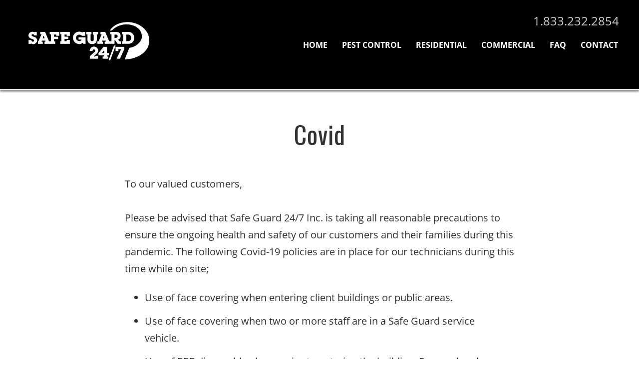

--- FILE ---
content_type: text/html; charset=UTF-8
request_url: http://www.safeguard247.ca/covid/
body_size: 15557
content:
<!DOCTYPE html>
<!--[if IE 7]>
<html class="ie ie7" lang="en-CA">
<![endif]-->
<!--[if IE 8]>
<html class="ie ie8" lang="en-CA">
<![endif]-->
<!--[if !(IE 7) | !(IE 8)  ]><!-->
<html lang="en-CA" xmlns="http://www.w3.org/1999/xhtml"
   	   xmlns:og="http://opengraphprotocol.org/schema/"
         xmlns:fb="http://www.facebook.com/2008/fbml">
<!--<![endif]-->
<head>
<meta charset="UTF-8" />
<meta name="viewport" content="width=device-width, initial-scale=1, maximum-scale=1">

<title>Covid - Safeguard 24/7 Pest Control</title>

<link rel="profile" href="http://gmpg.org/xfn/11" />
<link rel="pingback" href="http://www.safeguard247.ca/xmlrpc.php" />

<link href='https://fonts.googleapis.com/css?family=Open+Sans' rel='stylesheet' type='text/css'>
<link href="https://fonts.googleapis.com/css?family=Montserrat:300" rel="stylesheet"> 
<link href="https://fonts.googleapis.com/css?family=Oswald:400,600" rel="stylesheet"> 


<!--[if lt IE 9]>
<script src="http://www.safeguard247.ca/wp-content/themes/twentytwelve/js/html5.js" type="text/javascript"></script>
<![endif]-->

<meta name='robots' content='index, follow, max-image-preview:large, max-snippet:-1, max-video-preview:-1' />

	<!-- This site is optimized with the Yoast SEO plugin v26.8 - https://yoast.com/product/yoast-seo-wordpress/ -->
	<link rel="canonical" href="http://www.safeguard247.ca/covid/" />
	<meta name="twitter:label1" content="Est. reading time" />
	<meta name="twitter:data1" content="1 minute" />
	<script type="application/ld+json" class="yoast-schema-graph">{"@context":"https://schema.org","@graph":[{"@type":"WebPage","@id":"http://www.safeguard247.ca/covid/","url":"http://www.safeguard247.ca/covid/","name":"Covid - Safeguard 24/7 Pest Control","isPartOf":{"@id":"http://www.safeguard247.ca/#website"},"datePublished":"2022-02-16T16:32:01+00:00","breadcrumb":{"@id":"http://www.safeguard247.ca/covid/#breadcrumb"},"inLanguage":"en-CA","potentialAction":[{"@type":"ReadAction","target":["http://www.safeguard247.ca/covid/"]}]},{"@type":"BreadcrumbList","@id":"http://www.safeguard247.ca/covid/#breadcrumb","itemListElement":[{"@type":"ListItem","position":1,"name":"Home","item":"http://www.safeguard247.ca/"},{"@type":"ListItem","position":2,"name":"Covid"}]},{"@type":"WebSite","@id":"http://www.safeguard247.ca/#website","url":"http://www.safeguard247.ca/","name":"Safeguard 24/7 Pest Control","description":"Pest Control in Kitchener Waterloo Cambridge","potentialAction":[{"@type":"SearchAction","target":{"@type":"EntryPoint","urlTemplate":"http://www.safeguard247.ca/?s={search_term_string}"},"query-input":{"@type":"PropertyValueSpecification","valueRequired":true,"valueName":"search_term_string"}}],"inLanguage":"en-CA"}]}</script>
	<!-- / Yoast SEO plugin. -->


<link rel="alternate" type="application/rss+xml" title="Safeguard 24/7 Pest Control &raquo; Feed" href="http://www.safeguard247.ca/feed/" />
<link rel="alternate" title="oEmbed (JSON)" type="application/json+oembed" href="http://www.safeguard247.ca/wp-json/oembed/1.0/embed?url=http%3A%2F%2Fwww.safeguard247.ca%2Fcovid%2F" />
<link rel="alternate" title="oEmbed (XML)" type="text/xml+oembed" href="http://www.safeguard247.ca/wp-json/oembed/1.0/embed?url=http%3A%2F%2Fwww.safeguard247.ca%2Fcovid%2F&#038;format=xml" />
<style id='wp-img-auto-sizes-contain-inline-css' type='text/css'>
img:is([sizes=auto i],[sizes^="auto," i]){contain-intrinsic-size:3000px 1500px}
/*# sourceURL=wp-img-auto-sizes-contain-inline-css */
</style>
<style id='wp-emoji-styles-inline-css' type='text/css'>

	img.wp-smiley, img.emoji {
		display: inline !important;
		border: none !important;
		box-shadow: none !important;
		height: 1em !important;
		width: 1em !important;
		margin: 0 0.07em !important;
		vertical-align: -0.1em !important;
		background: none !important;
		padding: 0 !important;
	}
/*# sourceURL=wp-emoji-styles-inline-css */
</style>
<style id='classic-theme-styles-inline-css' type='text/css'>
/*! This file is auto-generated */
.wp-block-button__link{color:#fff;background-color:#32373c;border-radius:9999px;box-shadow:none;text-decoration:none;padding:calc(.667em + 2px) calc(1.333em + 2px);font-size:1.125em}.wp-block-file__button{background:#32373c;color:#fff;text-decoration:none}
/*# sourceURL=/wp-includes/css/classic-themes.min.css */
</style>
<link rel='stylesheet' id='cntctfrm_form_style-css' href='http://www.safeguard247.ca/wp-content/plugins/contact-form-plugin/css/form_style.css?ver=4.3.6' type='text/css' media='all' />
<style id='responsive-menu-inline-css' type='text/css'>
/** This file is major component of this plugin so please don't try to edit here. */
#rmp_menu_trigger-1333 {
  width: 90px;
  height: 30px;
  position: fixed;
  top: 5px;
  border-radius: 5px;
  display: none;
  text-decoration: none;
  left: 2%;
  background: transparent;
  transition: transform 0.5s, background-color 0.5s;
}
#rmp_menu_trigger-1333 .rmp-trigger-box {
  width: 25px;
  color: #ffffff;
}
#rmp_menu_trigger-1333 .rmp-trigger-icon-active, #rmp_menu_trigger-1333 .rmp-trigger-text-open {
  display: none;
}
#rmp_menu_trigger-1333.is-active .rmp-trigger-icon-active, #rmp_menu_trigger-1333.is-active .rmp-trigger-text-open {
  display: inline;
}
#rmp_menu_trigger-1333.is-active .rmp-trigger-icon-inactive, #rmp_menu_trigger-1333.is-active .rmp-trigger-text {
  display: none;
}
#rmp_menu_trigger-1333 .rmp-trigger-label {
  color: #ffffff;
  pointer-events: none;
  line-height: 14px;
  font-family: inherit;
  font-size: 14px;
  display: inline;
  text-transform: inherit;
}
#rmp_menu_trigger-1333 .rmp-trigger-label.rmp-trigger-label-top {
  display: block;
  margin-bottom: 12px;
}
#rmp_menu_trigger-1333 .rmp-trigger-label.rmp-trigger-label-bottom {
  display: block;
  margin-top: 12px;
}
#rmp_menu_trigger-1333 .responsive-menu-pro-inner {
  display: block;
}
#rmp_menu_trigger-1333 .rmp-trigger-icon-inactive .rmp-font-icon {
  color: #ffffff;
}
#rmp_menu_trigger-1333 .responsive-menu-pro-inner, #rmp_menu_trigger-1333 .responsive-menu-pro-inner::before, #rmp_menu_trigger-1333 .responsive-menu-pro-inner::after {
  width: 25px;
  height: 3px;
  background-color: #ffffff;
  border-radius: 4px;
  position: absolute;
}
#rmp_menu_trigger-1333 .rmp-trigger-icon-active .rmp-font-icon {
  color: #ffffff;
}
#rmp_menu_trigger-1333.is-active .responsive-menu-pro-inner, #rmp_menu_trigger-1333.is-active .responsive-menu-pro-inner::before, #rmp_menu_trigger-1333.is-active .responsive-menu-pro-inner::after {
  background-color: #ffffff;
}
#rmp_menu_trigger-1333:hover .rmp-trigger-icon-inactive .rmp-font-icon {
  color: #ffffff;
}
#rmp_menu_trigger-1333:not(.is-active):hover .responsive-menu-pro-inner, #rmp_menu_trigger-1333:not(.is-active):hover .responsive-menu-pro-inner::before, #rmp_menu_trigger-1333:not(.is-active):hover .responsive-menu-pro-inner::after {
  background-color: #ffffff;
}
#rmp_menu_trigger-1333 .responsive-menu-pro-inner::before {
  top: 10px;
}
#rmp_menu_trigger-1333 .responsive-menu-pro-inner::after {
  bottom: 10px;
}
#rmp_menu_trigger-1333.is-active .responsive-menu-pro-inner::after {
  bottom: 0;
}
/* Hamburger menu styling */
@media screen and (max-width: 1100px) {
  /** Menu Title Style */
  /** Menu Additional Content Style */
  #nav_container {
    display: none !important;
  }
  #rmp_menu_trigger-1333 {
    display: block;
  }
  #rmp-container-1333 {
    position: fixed;
    top: 0;
    margin: 0;
    transition: transform 0.5s;
    overflow: auto;
    display: block;
    width: 100%;
    max-width: 500px;
    min-width: 200px;
    background-color: #890d0d;
    background-image: url("");
    height: 100%;
    left: 0;
    padding-top: 0px;
    padding-left: 0px;
    padding-bottom: 0px;
    padding-right: 0px;
  }
  #rmp-menu-wrap-1333 {
    padding-top: 0px;
    padding-left: 0px;
    padding-bottom: 0px;
    padding-right: 0px;
    background-color: #b53636;
  }
  #rmp-menu-wrap-1333 .rmp-menu, #rmp-menu-wrap-1333 .rmp-submenu {
    width: 100%;
    box-sizing: border-box;
    margin: 0;
    padding: 0;
  }
  #rmp-menu-wrap-1333 .rmp-submenu-depth-1 .rmp-menu-item-link {
    padding-left: 10%;
  }
  #rmp-menu-wrap-1333 .rmp-submenu-depth-2 .rmp-menu-item-link {
    padding-left: 15%;
  }
  #rmp-menu-wrap-1333 .rmp-submenu-depth-3 .rmp-menu-item-link {
    padding-left: 20%;
  }
  #rmp-menu-wrap-1333 .rmp-submenu-depth-4 .rmp-menu-item-link {
    padding-left: 25%;
  }
  #rmp-menu-wrap-1333 .rmp-submenu.rmp-submenu-open {
    display: block;
  }
  #rmp-menu-wrap-1333 .rmp-menu-item {
    width: 100%;
    list-style: none;
    margin: 0;
  }
  #rmp-menu-wrap-1333 .rmp-menu-item-link {
    height: 50px;
    line-height: 50px;
    font-size: 18px;
    border-bottom: 1px solid #ffffff;
    font-family: inherit;
    color: #ffffff;
    text-align: left;
    background-color: #9f3839;
    font-weight: normal;
    letter-spacing: 0px;
    display: block;
    box-sizing: border-box;
    width: 100%;
    text-decoration: none;
    position: relative;
    overflow: hidden;
    transition: background-color 0.5s, border-color 0.5s, 0.5s;
    padding: 0 5%;
    padding-right: 50px;
  }
  #rmp-menu-wrap-1333 .rmp-menu-item-link:after, #rmp-menu-wrap-1333 .rmp-menu-item-link:before {
    display: none;
  }
  #rmp-menu-wrap-1333 .rmp-menu-item-link:hover, #rmp-menu-wrap-1333 .rmp-menu-item-link:focus {
    color: #ffffff;
    border-color: #ffffff;
    background-color: #cccccc;
  }
  #rmp-menu-wrap-1333 .rmp-menu-item-link:focus {
    outline: none;
    border-color: unset;
    box-shadow: unset;
  }
  #rmp-menu-wrap-1333 .rmp-menu-item-link .rmp-font-icon {
    height: 50px;
    line-height: 50px;
    margin-right: 10px;
    font-size: 18px;
  }
  #rmp-menu-wrap-1333 .rmp-menu-current-item .rmp-menu-item-link {
    color: #ffffff;
    border-color: #ffffff;
    background-color: #890d0d;
  }
  #rmp-menu-wrap-1333 .rmp-menu-current-item .rmp-menu-item-link:hover, #rmp-menu-wrap-1333 .rmp-menu-current-item .rmp-menu-item-link:focus {
    color: #ffffff;
    border-color: #ffffff;
    background-color: #890d0d;
  }
  #rmp-menu-wrap-1333 .rmp-menu-subarrow {
    position: absolute;
    top: 0;
    bottom: 0;
    text-align: center;
    overflow: hidden;
    background-size: cover;
    overflow: hidden;
    right: 0;
    border-left-style: solid;
    border-left-color: #212121;
    border-left-width: 1px;
    height: 39px;
    width: 40px;
    color: #ffffff;
    background-color: #212121;
  }
  #rmp-menu-wrap-1333 .rmp-menu-subarrow svg {
    fill: #ffffff;
  }
  #rmp-menu-wrap-1333 .rmp-menu-subarrow:hover {
    color: #ffffff;
    border-color: #3f3f3f;
    background-color: #3f3f3f;
  }
  #rmp-menu-wrap-1333 .rmp-menu-subarrow:hover svg {
    fill: #ffffff;
  }
  #rmp-menu-wrap-1333 .rmp-menu-subarrow .rmp-font-icon {
    margin-right: unset;
  }
  #rmp-menu-wrap-1333 .rmp-menu-subarrow * {
    vertical-align: middle;
    line-height: 39px;
  }
  #rmp-menu-wrap-1333 .rmp-menu-subarrow-active {
    display: block;
    background-size: cover;
    color: #ffffff;
    border-color: #212121;
    background-color: #212121;
  }
  #rmp-menu-wrap-1333 .rmp-menu-subarrow-active svg {
    fill: #ffffff;
  }
  #rmp-menu-wrap-1333 .rmp-menu-subarrow-active:hover {
    color: #ffffff;
    border-color: #3f3f3f;
    background-color: #3f3f3f;
  }
  #rmp-menu-wrap-1333 .rmp-menu-subarrow-active:hover svg {
    fill: #ffffff;
  }
  #rmp-menu-wrap-1333 .rmp-submenu {
    display: none;
  }
  #rmp-menu-wrap-1333 .rmp-submenu .rmp-menu-item-link {
    height: 40px;
    line-height: 40px;
    letter-spacing: 0px;
    font-size: 16px;
    border-bottom: 1px solid #000000;
    font-family: inherit;
    font-weight: normal;
    color: #ffffff;
    text-align: left;
    background-color: #23282d;
  }
  #rmp-menu-wrap-1333 .rmp-submenu .rmp-menu-item-link:hover, #rmp-menu-wrap-1333 .rmp-submenu .rmp-menu-item-link:focus {
    color: #ffffff;
    border-color: #424242;
    background-color: #424242;
  }
  #rmp-menu-wrap-1333 .rmp-submenu .rmp-menu-current-item .rmp-menu-item-link {
    color: #ffffff;
    border-color: #ffffff;
    background-color: #424242;
  }
  #rmp-menu-wrap-1333 .rmp-submenu .rmp-menu-current-item .rmp-menu-item-link:hover, #rmp-menu-wrap-1333 .rmp-submenu .rmp-menu-current-item .rmp-menu-item-link:focus {
    color: #ffffff;
    border-color: #ffffff;
    background-color: #424242;
  }
  #rmp-menu-wrap-1333 .rmp-submenu .rmp-menu-subarrow {
    right: 0;
    border-right: unset;
    border-left-style: solid;
    border-left-color: #1d4354;
    border-left-width: 0px;
    height: 39px;
    line-height: 39px;
    width: 40px;
    color: #fff;
    background-color: inherit;
  }
  #rmp-menu-wrap-1333 .rmp-submenu .rmp-menu-subarrow:hover {
    color: #fff;
    border-color: #3f3f3f;
    background-color: inherit;
  }
  #rmp-menu-wrap-1333 .rmp-submenu .rmp-menu-subarrow-active {
    color: #fff;
    border-color: #1d4354;
    background-color: inherit;
  }
  #rmp-menu-wrap-1333 .rmp-submenu .rmp-menu-subarrow-active:hover {
    color: #fff;
    border-color: #3f3f3f;
    background-color: inherit;
  }
  #rmp-menu-wrap-1333 .rmp-menu-item-description {
    margin: 0;
    padding: 5px 5%;
    opacity: 0.8;
    color: #ffffff;
  }
  #rmp-search-box-1333 {
    display: block;
    padding-top: 0px;
    padding-left: 5%;
    padding-bottom: 0px;
    padding-right: 5%;
  }
  #rmp-search-box-1333 .rmp-search-form {
    margin: 0;
  }
  #rmp-search-box-1333 .rmp-search-box {
    background: #ffffff;
    border: 1px solid #dadada;
    color: #333333;
    width: 100%;
    padding: 0 5%;
    border-radius: 30px;
    height: 45px;
    -webkit-appearance: none;
  }
  #rmp-search-box-1333 .rmp-search-box::placeholder {
    color: #c7c7cd;
  }
  #rmp-search-box-1333 .rmp-search-box:focus {
    background-color: #ffffff;
    outline: 2px solid #dadada;
    color: #333333;
  }
  #rmp-menu-title-1333 {
    background-color: #890d0d;
    color: #ffffff;
    text-align: left;
    font-size: 16px;
    padding-top: 10%;
    padding-left: 5%;
    padding-bottom: 0%;
    padding-right: 5%;
    font-weight: 400;
    transition: background-color 0.5s, border-color 0.5s, color 0.5s;
  }
  #rmp-menu-title-1333:hover {
    background-color: #890d0d;
    color: #ffffff;
  }
  #rmp-menu-title-1333 > .rmp-menu-title-link {
    color: #ffffff;
    width: 100%;
    background-color: unset;
    text-decoration: none;
  }
  #rmp-menu-title-1333 > .rmp-menu-title-link:hover {
    color: #ffffff;
  }
  #rmp-menu-title-1333 .rmp-font-icon {
    font-size: 16px;
  }
  #rmp-menu-title-1333 .rmp-menu-title-image {
    width: 45%;
    height: 63px;
  }
  #rmp-menu-additional-content-1333 {
    padding-top: 0px;
    padding-left: 5%;
    padding-bottom: 0px;
    padding-right: 5%;
    color: #ffffff;
    text-align: center;
    font-size: 16px;
  }
}
/**
This file contents common styling of menus.
*/
.rmp-container {
  display: none;
  visibility: visible;
  padding: 0px 0px 0px 0px;
  z-index: 99998;
  transition: all 0.3s;
  /** Scrolling bar in menu setting box **/
}
.rmp-container.rmp-fade-top, .rmp-container.rmp-fade-left, .rmp-container.rmp-fade-right, .rmp-container.rmp-fade-bottom {
  display: none;
}
.rmp-container.rmp-slide-left, .rmp-container.rmp-push-left {
  transform: translateX(-100%);
  -ms-transform: translateX(-100%);
  -webkit-transform: translateX(-100%);
  -moz-transform: translateX(-100%);
}
.rmp-container.rmp-slide-left.rmp-menu-open, .rmp-container.rmp-push-left.rmp-menu-open {
  transform: translateX(0);
  -ms-transform: translateX(0);
  -webkit-transform: translateX(0);
  -moz-transform: translateX(0);
}
.rmp-container.rmp-slide-right, .rmp-container.rmp-push-right {
  transform: translateX(100%);
  -ms-transform: translateX(100%);
  -webkit-transform: translateX(100%);
  -moz-transform: translateX(100%);
}
.rmp-container.rmp-slide-right.rmp-menu-open, .rmp-container.rmp-push-right.rmp-menu-open {
  transform: translateX(0);
  -ms-transform: translateX(0);
  -webkit-transform: translateX(0);
  -moz-transform: translateX(0);
}
.rmp-container.rmp-slide-top, .rmp-container.rmp-push-top {
  transform: translateY(-100%);
  -ms-transform: translateY(-100%);
  -webkit-transform: translateY(-100%);
  -moz-transform: translateY(-100%);
}
.rmp-container.rmp-slide-top.rmp-menu-open, .rmp-container.rmp-push-top.rmp-menu-open {
  transform: translateY(0);
  -ms-transform: translateY(0);
  -webkit-transform: translateY(0);
  -moz-transform: translateY(0);
}
.rmp-container.rmp-slide-bottom, .rmp-container.rmp-push-bottom {
  transform: translateY(100%);
  -ms-transform: translateY(100%);
  -webkit-transform: translateY(100%);
  -moz-transform: translateY(100%);
}
.rmp-container.rmp-slide-bottom.rmp-menu-open, .rmp-container.rmp-push-bottom.rmp-menu-open {
  transform: translateX(0);
  -ms-transform: translateX(0);
  -webkit-transform: translateX(0);
  -moz-transform: translateX(0);
}
.rmp-container::-webkit-scrollbar {
  width: 0px;
}
.rmp-container ::-webkit-scrollbar-track {
  box-shadow: inset 0 0 5px transparent;
}
.rmp-container ::-webkit-scrollbar-thumb {
  background: transparent;
}
.rmp-container ::-webkit-scrollbar-thumb:hover {
  background: transparent;
}
.rmp-container .rmp-menu-wrap .rmp-menu {
  transition: none;
  border-radius: 0;
  box-shadow: none;
  background: none;
  border: 0;
  bottom: auto;
  box-sizing: border-box;
  clip: auto;
  color: #666;
  display: block;
  float: none;
  font-family: inherit;
  font-size: 14px;
  height: auto;
  left: auto;
  line-height: 1.7;
  list-style-type: none;
  margin: 0;
  min-height: auto;
  max-height: none;
  opacity: 1;
  outline: none;
  overflow: visible;
  padding: 0;
  position: relative;
  pointer-events: auto;
  right: auto;
  text-align: left;
  text-decoration: none;
  text-indent: 0;
  text-transform: none;
  transform: none;
  top: auto;
  visibility: inherit;
  width: auto;
  word-wrap: break-word;
  white-space: normal;
}
.rmp-container .rmp-menu-additional-content {
  display: block;
  word-break: break-word;
}
.rmp-container .rmp-menu-title {
  display: flex;
  flex-direction: column;
}
.rmp-container .rmp-menu-title .rmp-menu-title-image {
  max-width: 100%;
  margin-bottom: 15px;
  display: block;
  margin: auto;
  margin-bottom: 15px;
}
button.rmp_menu_trigger {
  z-index: 999999;
  overflow: hidden;
  outline: none;
  border: 0;
  display: none;
  margin: 0;
  transition: transform 0.5s, background-color 0.5s;
  padding: 0;
}
button.rmp_menu_trigger .responsive-menu-pro-inner::before, button.rmp_menu_trigger .responsive-menu-pro-inner::after {
  content: "";
  display: block;
}
button.rmp_menu_trigger .responsive-menu-pro-inner::before {
  top: 10px;
}
button.rmp_menu_trigger .responsive-menu-pro-inner::after {
  bottom: 10px;
}
button.rmp_menu_trigger .rmp-trigger-box {
  width: 40px;
  display: inline-block;
  position: relative;
  pointer-events: none;
  vertical-align: super;
}
.admin-bar .rmp-container, .admin-bar .rmp_menu_trigger {
  margin-top: 32px !important;
}
@media screen and (max-width: 782px) {
  .admin-bar .rmp-container, .admin-bar .rmp_menu_trigger {
    margin-top: 46px !important;
  }
}
/*  Menu Trigger Boring Animation */
.rmp-menu-trigger-boring .responsive-menu-pro-inner {
  transition-property: none;
}
.rmp-menu-trigger-boring .responsive-menu-pro-inner::after, .rmp-menu-trigger-boring .responsive-menu-pro-inner::before {
  transition-property: none;
}
.rmp-menu-trigger-boring.is-active .responsive-menu-pro-inner {
  transform: rotate(45deg);
}
.rmp-menu-trigger-boring.is-active .responsive-menu-pro-inner:before {
  top: 0;
  opacity: 0;
}
.rmp-menu-trigger-boring.is-active .responsive-menu-pro-inner:after {
  bottom: 0;
  transform: rotate(-90deg);
}

/*# sourceURL=responsive-menu-inline-css */
</style>
<link rel='stylesheet' id='dashicons-css' href='http://www.safeguard247.ca/wp-includes/css/dashicons.min.css?ver=6.9' type='text/css' media='all' />
<link rel='stylesheet' id='twentytwelve-fonts-css' href='http://www.safeguard247.ca/wp-content/themes/twentytwelve/fonts/font-open-sans.css?ver=20230328' type='text/css' media='all' />
<link rel='stylesheet' id='twentytwelve-style-css' href='http://www.safeguard247.ca/wp-content/themes/responsive_1/style.css?ver=20251202' type='text/css' media='all' />
<link rel='stylesheet' id='twentytwelve-block-style-css' href='http://www.safeguard247.ca/wp-content/themes/twentytwelve/css/blocks.css?ver=20251031' type='text/css' media='all' />
<script type="text/javascript" src="http://www.safeguard247.ca/wp-includes/js/jquery/jquery.min.js?ver=3.7.1" id="jquery-core-js"></script>
<script type="text/javascript" src="http://www.safeguard247.ca/wp-includes/js/jquery/jquery-migrate.min.js?ver=3.4.1" id="jquery-migrate-js"></script>
<script type="text/javascript" id="rmp_menu_scripts-js-extra">
/* <![CDATA[ */
var rmp_menu = {"ajaxURL":"http://www.safeguard247.ca/wp-admin/admin-ajax.php","wp_nonce":"549232bace","menu":[{"menu_theme":"Default","theme_type":"default","theme_location_menu":"0","submenu_submenu_arrow_width":"40","submenu_submenu_arrow_width_unit":"px","submenu_submenu_arrow_height":"39","submenu_submenu_arrow_height_unit":"px","submenu_arrow_position":"right","submenu_sub_arrow_background_colour":"","submenu_sub_arrow_background_hover_colour":"","submenu_sub_arrow_background_colour_active":"","submenu_sub_arrow_background_hover_colour_active":"","submenu_sub_arrow_border_width":"","submenu_sub_arrow_border_width_unit":"px","submenu_sub_arrow_border_colour":"#1d4354","submenu_sub_arrow_border_hover_colour":"#3f3f3f","submenu_sub_arrow_border_colour_active":"#1d4354","submenu_sub_arrow_border_hover_colour_active":"#3f3f3f","submenu_sub_arrow_shape_colour":"#fff","submenu_sub_arrow_shape_hover_colour":"#fff","submenu_sub_arrow_shape_colour_active":"#fff","submenu_sub_arrow_shape_hover_colour_active":"#fff","use_header_bar":"off","header_bar_items_order":{"logo":"off","title":"on","additional content":"off","menu":"on","search":"off"},"header_bar_title":"Responsive Menu","header_bar_html_content":"","header_bar_logo":"","header_bar_logo_link":"","header_bar_logo_width":"","header_bar_logo_width_unit":"%","header_bar_logo_height":"","header_bar_logo_height_unit":"px","header_bar_height":"80","header_bar_height_unit":"px","header_bar_padding":{"top":"0px","right":"5%","bottom":"0px","left":"5%"},"header_bar_font":"","header_bar_font_size":"14","header_bar_font_size_unit":"px","header_bar_text_color":"#ffffff","header_bar_background_color":"#1d4354","header_bar_breakpoint":"8000","header_bar_position_type":"fixed","header_bar_adjust_page":"on","header_bar_scroll_enable":"off","header_bar_scroll_background_color":"#36bdf6","mobile_breakpoint":"600","tablet_breakpoint":"1100","transition_speed":"0.5","sub_menu_speed":"0.2","show_menu_on_page_load":"off","menu_disable_scrolling":"off","menu_overlay":"off","menu_overlay_colour":"rgba(0,0,0,0.7)","desktop_menu_width":"","desktop_menu_width_unit":"%","desktop_menu_positioning":"absolute","desktop_menu_side":"left","desktop_menu_to_hide":"","use_current_theme_location":"off","mega_menu":{"225":"off","227":"off","229":"off","228":"off","226":"off"},"desktop_submenu_open_animation":"none","desktop_submenu_open_animation_speed":"100ms","desktop_submenu_open_on_click":"off","desktop_menu_hide_and_show":"off","menu_name":"Default Menu","menu_to_use":"menu-1","different_menu_for_mobile":"off","menu_to_use_in_mobile":"main-menu","use_mobile_menu":"on","use_tablet_menu":"on","use_desktop_menu":"off","menu_display_on":"all-pages","menu_to_hide":"#nav_container","submenu_descriptions_on":"off","custom_walker":"","menu_background_colour":"#b53636","menu_depth":"5","smooth_scroll_on":"off","smooth_scroll_speed":"500","menu_font_icons":{"id":["225"],"icon":[""]},"menu_links_height":"50","menu_links_height_unit":"px","menu_links_line_height":"50","menu_links_line_height_unit":"px","menu_depth_0":"5","menu_depth_0_unit":"%","menu_font_size":"18","menu_font_size_unit":"px","menu_font":"","menu_font_weight":"normal","menu_text_alignment":"left","menu_text_letter_spacing":"","menu_word_wrap":"off","menu_link_colour":"#ffffff","menu_link_hover_colour":"#ffffff","menu_current_link_colour":"#ffffff","menu_current_link_hover_colour":"#ffffff","menu_item_background_colour":"#9f3839","menu_item_background_hover_colour":"#cccccc","menu_current_item_background_colour":"#890d0d","menu_current_item_background_hover_colour":"#890d0d","menu_border_width":"1","menu_border_width_unit":"px","menu_item_border_colour":"#ffffff","menu_item_border_colour_hover":"#ffffff","menu_current_item_border_colour":"#ffffff","menu_current_item_border_hover_colour":"#ffffff","submenu_links_height":"40","submenu_links_height_unit":"px","submenu_links_line_height":"40","submenu_links_line_height_unit":"px","menu_depth_side":"left","menu_depth_1":"10","menu_depth_1_unit":"%","menu_depth_2":"15","menu_depth_2_unit":"%","menu_depth_3":"20","menu_depth_3_unit":"%","menu_depth_4":"25","menu_depth_4_unit":"%","submenu_item_background_colour":"#23282d","submenu_item_background_hover_colour":"#424242","submenu_current_item_background_colour":"#424242","submenu_current_item_background_hover_colour":"#424242","submenu_border_width":"1","submenu_border_width_unit":"px","submenu_item_border_colour":"#000000","submenu_item_border_colour_hover":"#424242","submenu_current_item_border_colour":"#ffffff","submenu_current_item_border_hover_colour":"#ffffff","submenu_font_size":"16","submenu_font_size_unit":"px","submenu_font":"","submenu_font_weight":"normal","submenu_text_letter_spacing":"","submenu_text_alignment":"left","submenu_link_colour":"#ffffff","submenu_link_hover_colour":"#ffffff","submenu_current_link_colour":"#ffffff","submenu_current_link_hover_colour":"#ffffff","inactive_arrow_shape":"\u25bc","active_arrow_shape":"\u25b2","inactive_arrow_font_icon":"","active_arrow_font_icon":"","inactive_arrow_image":"","active_arrow_image":"","submenu_arrow_width":"40","submenu_arrow_width_unit":"px","submenu_arrow_height":"39","submenu_arrow_height_unit":"px","arrow_position":"right","menu_sub_arrow_shape_colour":"#ffffff","menu_sub_arrow_shape_hover_colour":"#ffffff","menu_sub_arrow_shape_colour_active":"#ffffff","menu_sub_arrow_shape_hover_colour_active":"#ffffff","menu_sub_arrow_border_width":"1","menu_sub_arrow_border_width_unit":"px","menu_sub_arrow_border_colour":"#212121","menu_sub_arrow_border_hover_colour":"#3f3f3f","menu_sub_arrow_border_colour_active":"#212121","menu_sub_arrow_border_hover_colour_active":"#3f3f3f","menu_sub_arrow_background_colour":"#212121","menu_sub_arrow_background_hover_colour":"#3f3f3f","menu_sub_arrow_background_colour_active":"#212121","menu_sub_arrow_background_hover_colour_active":"#3f3f3f","fade_submenus":"off","fade_submenus_side":"left","fade_submenus_delay":"100","fade_submenus_speed":"500","use_slide_effect":"off","slide_effect_back_to_text":"Back","accordion_animation":"on","auto_expand_all_submenus":"off","auto_expand_current_submenus":"on","menu_item_click_to_trigger_submenu":"off","button_width":"90","button_width_unit":"px","button_height":"30","button_height_unit":"px","button_background_colour":"#0a2267","button_background_colour_hover":"#0a2267","button_background_colour_active":"#0a2267","toggle_button_border_radius":"5","button_transparent_background":"on","button_left_or_right":"left","button_position_type":"fixed","button_distance_from_side":"2","button_distance_from_side_unit":"%","button_top":"5","button_top_unit":"px","button_push_with_animation":"off","button_click_animation":"boring","button_line_margin":"5","button_line_margin_unit":"px","button_line_width":"25","button_line_width_unit":"px","button_line_height":"3","button_line_height_unit":"px","button_line_colour":"#ffffff","button_line_colour_hover":"#ffffff","button_line_colour_active":"#ffffff","button_font_icon":"","button_font_icon_when_clicked":"","button_image":"","button_image_when_clicked":"","button_title":"Menu","button_title_open":"Close","button_title_position":"right","menu_container_columns":"","button_font":"","button_font_size":"14","button_font_size_unit":"px","button_title_line_height":"14","button_title_line_height_unit":"px","button_text_colour":"#ffffff","button_trigger_type_click":"on","button_trigger_type_hover":"off","button_click_trigger":"#responsive-menu-button","items_order":{"title":"on","menu":"on","search":"","additional content":""},"menu_title":"","menu_title_link":"","menu_title_link_location":"_self","menu_title_image":"http://www.safeguard247.ca/wp-content/uploads/2018/10/logo_for_site_2_wht_200.png","menu_title_font_icon":"","menu_title_section_padding":{"top":"10%","right":"5%","bottom":"0%","left":"5%"},"menu_title_background_colour":"#890d0d","menu_title_background_hover_colour":"#890d0d","menu_title_font_size":"16","menu_title_font_size_unit":"px","menu_title_alignment":"left","menu_title_font_weight":"400","menu_title_font_family":"","menu_title_colour":"#ffffff","menu_title_hover_colour":"#ffffff","menu_title_image_width":"45","menu_title_image_width_unit":"%","menu_title_image_height":"63","menu_title_image_height_unit":"px","menu_additional_content":"This is 'additional content' set in the 'container' options","menu_additional_section_padding":{"top":"0px","right":"5%","bottom":"0px","left":"5%"},"menu_additional_content_font_size":"16","menu_additional_content_font_size_unit":"px","menu_additional_content_alignment":"center","menu_additional_content_colour":"#ffffff","menu_search_box_text":"Search","menu_search_box_code":"","menu_search_section_padding":{"top":"0px","right":"5%","bottom":"0px","left":"5%"},"menu_search_box_height":"45","menu_search_box_height_unit":"px","menu_search_box_border_radius":"30","menu_search_box_text_colour":"#333333","menu_search_box_background_colour":"#ffffff","menu_search_box_placeholder_colour":"#c7c7cd","menu_search_box_border_colour":"#dadada","menu_section_padding":{"top":"0px","right":"0px","bottom":"0px","left":"0px"},"menu_width":"100","menu_width_unit":"%","menu_maximum_width":"500","menu_maximum_width_unit":"px","menu_minimum_width":"200","menu_minimum_width_unit":"px","menu_auto_height":"off","menu_container_padding":{"top":"0px","right":"0px","bottom":"0px","left":"0px"},"menu_container_background_colour":"#890d0d","menu_background_image":"","animation_type":"push","menu_appear_from":"left","animation_speed":"0.5","page_wrapper":"","menu_close_on_body_click":"off","menu_close_on_scroll":"off","menu_close_on_link_click":"off","enable_touch_gestures":"off","hamburger_position_selector":"","menu_id":1333,"active_toggle_contents":"\u25b2","inactive_toggle_contents":"\u25bc"}]};
//# sourceURL=rmp_menu_scripts-js-extra
/* ]]> */
</script>
<script type="text/javascript" src="http://www.safeguard247.ca/wp-content/plugins/responsive-menu/v4.0.0/assets/js/rmp-menu.js?ver=4.6.0" id="rmp_menu_scripts-js"></script>
<script type="text/javascript" src="http://www.safeguard247.ca/wp-content/themes/responsive_1/anythingslider/carousel-plugin.js?ver=1.0" id="AnythingSlider-js"></script>
<script type="text/javascript" src="http://www.safeguard247.ca/wp-content/themes/twentytwelve/js/navigation.js?ver=20250303" id="twentytwelve-navigation-js" defer="defer" data-wp-strategy="defer"></script>
<link rel="https://api.w.org/" href="http://www.safeguard247.ca/wp-json/" /><link rel="alternate" title="JSON" type="application/json" href="http://www.safeguard247.ca/wp-json/wp/v2/pages/1361" /><link rel="EditURI" type="application/rsd+xml" title="RSD" href="http://www.safeguard247.ca/xmlrpc.php?rsd" />
<meta name="generator" content="WordPress 6.9" />
<link rel='shortlink' href='http://www.safeguard247.ca/?p=1361' />

<script type="text/javascript" src="http://www.safeguard247.ca/wp-content/themes/responsive_1/js/javascript.js"></script>   
<link rel='stylesheet' href='http://www.safeguard247.ca/wp-content/themes/responsive_1/skeleton-fluid.css' type='text/css' media='all' />
<link rel='stylesheet' href='http://www.safeguard247.ca/wp-content/themes/responsive_1/navigation.css' type='text/css' media='all' />
<link rel='stylesheet' href='http://www.safeguard247.ca/wp-content/themes/responsive_1/navigation-mobile.css' type='text/css' media='all' />
<link rel='stylesheet' href='http://www.safeguard247.ca/wp-content/themes/responsive_1/plugins.css' type='text/css' media='all' />  
<link rel='stylesheet' href='http://www.safeguard247.ca/wp-content/themes/responsive_1/media_queries.css' type='text/css' media='all' />   

<!--link rel="icon" href="http://www.safeguard247.ca/wp-content/themes/responsive_1/images/favicon2.png" type="image/png" />
<link rel="shortcut icon" href="http://www.safeguard247.ca/wp-content/themes/responsive_1/images/favicon2.png" type="image/png" /-->

<!-- JQUERY UI LIBRARY ... UNCOMMENT THIS TO USE STUFF FROM JQUERY UI SUCH AS DATEPICKERS. GOOGLE IT TO SEE OTHER WIDGETS IT OFFERS --> 
<script src="//ajax.googleapis.com/ajax/libs/jqueryui/1.10.3/jquery-ui.min.js"></script>	
<!--link Rel="stylesheet" href="<%=config_base_url%>admin/jquery-ui-1.8.16.custom.css" type="text/css"--><!-- this css is generated by jquery UI themeroller -->


<script type="text/javascript" src="http://www.safeguard247.ca/wp-content/themes/responsive_1/jquery.fitvids.js"></script>
<script>
var $qv = jQuery.noConflict();
  $qv(document).ready(function(){	  
    // Target your .container, .wrapper, .post, etc.
    $qv(".fitvid_video").fitVids();	
  });
</script>

<!-- google analytics here -->
<!-- Global site tag (gtag.js) - Google Analytics -->
<script async src="https://www.googletagmanager.com/gtag/js?id=UA-16614556-29"></script>
<script>
  window.dataLayer = window.dataLayer || [];
  function gtag(){dataLayer.push(arguments);}
  gtag('js', new Date());
  gtag('config', 'UA-16614556-29');
</script>

<!-- for responsive anything slider -->
<!--link rel="stylesheet" type="text/css" href="http://www.safeguard247.ca/wp-content/themes/responsive_1/anythingslider/carousel.css"/-->

<!-- js for shrinking header -->
<script src="http://www.safeguard247.ca/wp-content/themes/responsive_1/js/classie.js"></script>
<script>
    function init() {
        window.addEventListener('scroll', function(e){
            var distanceY = window.pageYOffset || document.documentElement.scrollTop,
                shrinkOn = 300,
                header = document.querySelector("#header_1_container");
            if (distanceY > shrinkOn) {
                classie.add(header,"smaller");
            } else {
                if (classie.has(header,"smaller")) {
                    classie.remove(header,"smaller");
                }
            }
        });
    }
    window.onload = init();
</script>

<style>
/* RESPONSIVE MENU. move these to custom css section of plugin options once pro version has been purchased */
.menu-toggle:hover,
.menu-toggle:focus,
button:hover,
input[type="submit"]:hover,
input[type="button"]:hover,
input[type="reset"]:hover,
article.post-password-required input[type=submit]:hover {
	
	/* this fixes a conflict with the plugin css. It caused the burger button to have a hover colour. 
	must be here and not in a stylesheet.*/
	background-image: none !important;	
}

#responsive-menu-container #responsive-menu-title #responsive-menu-title-image {
    display: inline-block;
	 display: block;
    vertical-align: middle;	
	 text-align: center; 
}
</style>

<style id='global-styles-inline-css' type='text/css'>
:root{--wp--preset--aspect-ratio--square: 1;--wp--preset--aspect-ratio--4-3: 4/3;--wp--preset--aspect-ratio--3-4: 3/4;--wp--preset--aspect-ratio--3-2: 3/2;--wp--preset--aspect-ratio--2-3: 2/3;--wp--preset--aspect-ratio--16-9: 16/9;--wp--preset--aspect-ratio--9-16: 9/16;--wp--preset--color--black: #000000;--wp--preset--color--cyan-bluish-gray: #abb8c3;--wp--preset--color--white: #fff;--wp--preset--color--pale-pink: #f78da7;--wp--preset--color--vivid-red: #cf2e2e;--wp--preset--color--luminous-vivid-orange: #ff6900;--wp--preset--color--luminous-vivid-amber: #fcb900;--wp--preset--color--light-green-cyan: #7bdcb5;--wp--preset--color--vivid-green-cyan: #00d084;--wp--preset--color--pale-cyan-blue: #8ed1fc;--wp--preset--color--vivid-cyan-blue: #0693e3;--wp--preset--color--vivid-purple: #9b51e0;--wp--preset--color--blue: #21759b;--wp--preset--color--dark-gray: #444;--wp--preset--color--medium-gray: #9f9f9f;--wp--preset--color--light-gray: #e6e6e6;--wp--preset--gradient--vivid-cyan-blue-to-vivid-purple: linear-gradient(135deg,rgb(6,147,227) 0%,rgb(155,81,224) 100%);--wp--preset--gradient--light-green-cyan-to-vivid-green-cyan: linear-gradient(135deg,rgb(122,220,180) 0%,rgb(0,208,130) 100%);--wp--preset--gradient--luminous-vivid-amber-to-luminous-vivid-orange: linear-gradient(135deg,rgb(252,185,0) 0%,rgb(255,105,0) 100%);--wp--preset--gradient--luminous-vivid-orange-to-vivid-red: linear-gradient(135deg,rgb(255,105,0) 0%,rgb(207,46,46) 100%);--wp--preset--gradient--very-light-gray-to-cyan-bluish-gray: linear-gradient(135deg,rgb(238,238,238) 0%,rgb(169,184,195) 100%);--wp--preset--gradient--cool-to-warm-spectrum: linear-gradient(135deg,rgb(74,234,220) 0%,rgb(151,120,209) 20%,rgb(207,42,186) 40%,rgb(238,44,130) 60%,rgb(251,105,98) 80%,rgb(254,248,76) 100%);--wp--preset--gradient--blush-light-purple: linear-gradient(135deg,rgb(255,206,236) 0%,rgb(152,150,240) 100%);--wp--preset--gradient--blush-bordeaux: linear-gradient(135deg,rgb(254,205,165) 0%,rgb(254,45,45) 50%,rgb(107,0,62) 100%);--wp--preset--gradient--luminous-dusk: linear-gradient(135deg,rgb(255,203,112) 0%,rgb(199,81,192) 50%,rgb(65,88,208) 100%);--wp--preset--gradient--pale-ocean: linear-gradient(135deg,rgb(255,245,203) 0%,rgb(182,227,212) 50%,rgb(51,167,181) 100%);--wp--preset--gradient--electric-grass: linear-gradient(135deg,rgb(202,248,128) 0%,rgb(113,206,126) 100%);--wp--preset--gradient--midnight: linear-gradient(135deg,rgb(2,3,129) 0%,rgb(40,116,252) 100%);--wp--preset--font-size--small: 13px;--wp--preset--font-size--medium: 20px;--wp--preset--font-size--large: 36px;--wp--preset--font-size--x-large: 42px;--wp--preset--spacing--20: 0.44rem;--wp--preset--spacing--30: 0.67rem;--wp--preset--spacing--40: 1rem;--wp--preset--spacing--50: 1.5rem;--wp--preset--spacing--60: 2.25rem;--wp--preset--spacing--70: 3.38rem;--wp--preset--spacing--80: 5.06rem;--wp--preset--shadow--natural: 6px 6px 9px rgba(0, 0, 0, 0.2);--wp--preset--shadow--deep: 12px 12px 50px rgba(0, 0, 0, 0.4);--wp--preset--shadow--sharp: 6px 6px 0px rgba(0, 0, 0, 0.2);--wp--preset--shadow--outlined: 6px 6px 0px -3px rgb(255, 255, 255), 6px 6px rgb(0, 0, 0);--wp--preset--shadow--crisp: 6px 6px 0px rgb(0, 0, 0);}:where(.is-layout-flex){gap: 0.5em;}:where(.is-layout-grid){gap: 0.5em;}body .is-layout-flex{display: flex;}.is-layout-flex{flex-wrap: wrap;align-items: center;}.is-layout-flex > :is(*, div){margin: 0;}body .is-layout-grid{display: grid;}.is-layout-grid > :is(*, div){margin: 0;}:where(.wp-block-columns.is-layout-flex){gap: 2em;}:where(.wp-block-columns.is-layout-grid){gap: 2em;}:where(.wp-block-post-template.is-layout-flex){gap: 1.25em;}:where(.wp-block-post-template.is-layout-grid){gap: 1.25em;}.has-black-color{color: var(--wp--preset--color--black) !important;}.has-cyan-bluish-gray-color{color: var(--wp--preset--color--cyan-bluish-gray) !important;}.has-white-color{color: var(--wp--preset--color--white) !important;}.has-pale-pink-color{color: var(--wp--preset--color--pale-pink) !important;}.has-vivid-red-color{color: var(--wp--preset--color--vivid-red) !important;}.has-luminous-vivid-orange-color{color: var(--wp--preset--color--luminous-vivid-orange) !important;}.has-luminous-vivid-amber-color{color: var(--wp--preset--color--luminous-vivid-amber) !important;}.has-light-green-cyan-color{color: var(--wp--preset--color--light-green-cyan) !important;}.has-vivid-green-cyan-color{color: var(--wp--preset--color--vivid-green-cyan) !important;}.has-pale-cyan-blue-color{color: var(--wp--preset--color--pale-cyan-blue) !important;}.has-vivid-cyan-blue-color{color: var(--wp--preset--color--vivid-cyan-blue) !important;}.has-vivid-purple-color{color: var(--wp--preset--color--vivid-purple) !important;}.has-black-background-color{background-color: var(--wp--preset--color--black) !important;}.has-cyan-bluish-gray-background-color{background-color: var(--wp--preset--color--cyan-bluish-gray) !important;}.has-white-background-color{background-color: var(--wp--preset--color--white) !important;}.has-pale-pink-background-color{background-color: var(--wp--preset--color--pale-pink) !important;}.has-vivid-red-background-color{background-color: var(--wp--preset--color--vivid-red) !important;}.has-luminous-vivid-orange-background-color{background-color: var(--wp--preset--color--luminous-vivid-orange) !important;}.has-luminous-vivid-amber-background-color{background-color: var(--wp--preset--color--luminous-vivid-amber) !important;}.has-light-green-cyan-background-color{background-color: var(--wp--preset--color--light-green-cyan) !important;}.has-vivid-green-cyan-background-color{background-color: var(--wp--preset--color--vivid-green-cyan) !important;}.has-pale-cyan-blue-background-color{background-color: var(--wp--preset--color--pale-cyan-blue) !important;}.has-vivid-cyan-blue-background-color{background-color: var(--wp--preset--color--vivid-cyan-blue) !important;}.has-vivid-purple-background-color{background-color: var(--wp--preset--color--vivid-purple) !important;}.has-black-border-color{border-color: var(--wp--preset--color--black) !important;}.has-cyan-bluish-gray-border-color{border-color: var(--wp--preset--color--cyan-bluish-gray) !important;}.has-white-border-color{border-color: var(--wp--preset--color--white) !important;}.has-pale-pink-border-color{border-color: var(--wp--preset--color--pale-pink) !important;}.has-vivid-red-border-color{border-color: var(--wp--preset--color--vivid-red) !important;}.has-luminous-vivid-orange-border-color{border-color: var(--wp--preset--color--luminous-vivid-orange) !important;}.has-luminous-vivid-amber-border-color{border-color: var(--wp--preset--color--luminous-vivid-amber) !important;}.has-light-green-cyan-border-color{border-color: var(--wp--preset--color--light-green-cyan) !important;}.has-vivid-green-cyan-border-color{border-color: var(--wp--preset--color--vivid-green-cyan) !important;}.has-pale-cyan-blue-border-color{border-color: var(--wp--preset--color--pale-cyan-blue) !important;}.has-vivid-cyan-blue-border-color{border-color: var(--wp--preset--color--vivid-cyan-blue) !important;}.has-vivid-purple-border-color{border-color: var(--wp--preset--color--vivid-purple) !important;}.has-vivid-cyan-blue-to-vivid-purple-gradient-background{background: var(--wp--preset--gradient--vivid-cyan-blue-to-vivid-purple) !important;}.has-light-green-cyan-to-vivid-green-cyan-gradient-background{background: var(--wp--preset--gradient--light-green-cyan-to-vivid-green-cyan) !important;}.has-luminous-vivid-amber-to-luminous-vivid-orange-gradient-background{background: var(--wp--preset--gradient--luminous-vivid-amber-to-luminous-vivid-orange) !important;}.has-luminous-vivid-orange-to-vivid-red-gradient-background{background: var(--wp--preset--gradient--luminous-vivid-orange-to-vivid-red) !important;}.has-very-light-gray-to-cyan-bluish-gray-gradient-background{background: var(--wp--preset--gradient--very-light-gray-to-cyan-bluish-gray) !important;}.has-cool-to-warm-spectrum-gradient-background{background: var(--wp--preset--gradient--cool-to-warm-spectrum) !important;}.has-blush-light-purple-gradient-background{background: var(--wp--preset--gradient--blush-light-purple) !important;}.has-blush-bordeaux-gradient-background{background: var(--wp--preset--gradient--blush-bordeaux) !important;}.has-luminous-dusk-gradient-background{background: var(--wp--preset--gradient--luminous-dusk) !important;}.has-pale-ocean-gradient-background{background: var(--wp--preset--gradient--pale-ocean) !important;}.has-electric-grass-gradient-background{background: var(--wp--preset--gradient--electric-grass) !important;}.has-midnight-gradient-background{background: var(--wp--preset--gradient--midnight) !important;}.has-small-font-size{font-size: var(--wp--preset--font-size--small) !important;}.has-medium-font-size{font-size: var(--wp--preset--font-size--medium) !important;}.has-large-font-size{font-size: var(--wp--preset--font-size--large) !important;}.has-x-large-font-size{font-size: var(--wp--preset--font-size--x-large) !important;}
/*# sourceURL=global-styles-inline-css */
</style>
</head>

<body class="wp-singular page-template-default page page-id-1361 wp-embed-responsive wp-theme-twentytwelve wp-child-theme-responsive_1 custom-font-enabled">


<div id="mobile_nav_bar" class="">
   <div id="mobile_nav_bar_2" class="" onClick="javascript: nav_slide_in('nav_container_mobile');">
      <a>
      <div id="open_nav_container_mobile" class="">open menu</div>
      <div id="close_nav_container_mobile" class="" style="display: none">close menu</div>
      </a>      
   </div>   
   <span id="nav_tel_container_mobile" class="">
      <span class="tel"><a href="tel:18332322854"></a></span>
   </span>
   <span id="nav_email_container_mobile" class="">
      <span class="email"><a href="&#109;&#97;&#105;&#108;&#116;&#111;&#58;&#105;&#110;&#102;&#111;&#64;&#115;&#97;&#102;&#101;&#103;&#117;&#97;&#114;&#100;&#50;&#52;&#55;&#46;&#99;&#97;"></a></span>  
   </span>
</div>

<div id="container_1" class=""> 

<div id="nav_container_mobile_wrapper"><!-- this needs to be here to control opening and closing of menu using media queries -->
<nav id="nav_container_mobile" class="main-navigation-mobile" role="navigation" style="display: none;">
<!-- nav id="nav_container_mobile" class="main-navigation-mobile" role="navigation" -->
   <h3 class="menu-toggle">Menu</h3>
   <a class="assistive-text" href="#content" title="Skip to content">Skip to content</a>
   <div class="menu-menu-1-container"><ul id="menu-menu-1" class="nav-menu-mobile"><li id="menu-item-598" class="menu-item menu-item-type-post_type menu-item-object-page menu-item-home menu-item-598"><a href="http://www.safeguard247.ca/">Home</a></li>
<li id="menu-item-670" class="menu-item menu-item-type-post_type menu-item-object-page menu-item-has-children menu-item-670"><a href="http://www.safeguard247.ca/pest-control/">Pest Control</a>
<ul class="sub-menu">
	<li id="menu-item-714" class="menu-item menu-item-type-post_type menu-item-object-page menu-item-714"><a href="http://www.safeguard247.ca/pest-control/rats/">Rats</a></li>
	<li id="menu-item-716" class="menu-item menu-item-type-post_type menu-item-object-page menu-item-716"><a href="http://www.safeguard247.ca/pest-control/mice/">Mice</a></li>
	<li id="menu-item-718" class="menu-item menu-item-type-post_type menu-item-object-page menu-item-718"><a href="http://www.safeguard247.ca/pest-control/fleas/">Fleas</a></li>
	<li id="menu-item-720" class="menu-item menu-item-type-post_type menu-item-object-page menu-item-720"><a href="http://www.safeguard247.ca/pest-control/cockroaches/">Cockroaches</a></li>
	<li id="menu-item-722" class="menu-item menu-item-type-post_type menu-item-object-page menu-item-722"><a href="http://www.safeguard247.ca/pest-control/bed-bugs/">Bed Bugs</a></li>
	<li id="menu-item-918" class="menu-item menu-item-type-post_type menu-item-object-page menu-item-918"><a href="http://www.safeguard247.ca/pest-control/termites/">Termites</a></li>
	<li id="menu-item-719" class="menu-item menu-item-type-post_type menu-item-object-page menu-item-719"><a href="http://www.safeguard247.ca/pest-control/earwigs/">Earwigs</a></li>
	<li id="menu-item-683" class="menu-item menu-item-type-post_type menu-item-object-page menu-item-683"><a href="http://www.safeguard247.ca/pest-control/ants/">Ants</a></li>
	<li id="menu-item-721" class="menu-item menu-item-type-post_type menu-item-object-page menu-item-721"><a href="http://www.safeguard247.ca/pest-control/carpenter-ants/">Carpenter Ants</a></li>
	<li id="menu-item-717" class="menu-item menu-item-type-post_type menu-item-object-page menu-item-717"><a href="http://www.safeguard247.ca/pest-control/flies/">Flies</a></li>
	<li id="menu-item-710" class="menu-item menu-item-type-post_type menu-item-object-page menu-item-710"><a href="http://www.safeguard247.ca/pest-control/wasps/">Wasps</a></li>
	<li id="menu-item-711" class="menu-item menu-item-type-post_type menu-item-object-page menu-item-711"><a href="http://www.safeguard247.ca/pest-control/ticks/">Ticks</a></li>
	<li id="menu-item-712" class="menu-item menu-item-type-post_type menu-item-object-page menu-item-712"><a href="http://www.safeguard247.ca/pest-control/spiders/">Spiders</a></li>
	<li id="menu-item-713" class="menu-item menu-item-type-post_type menu-item-object-page menu-item-713"><a href="http://www.safeguard247.ca/pest-control/silverfish/">Silverfish</a></li>
	<li id="menu-item-715" class="menu-item menu-item-type-post_type menu-item-object-page menu-item-715"><a href="http://www.safeguard247.ca/pest-control/pillbugs-sowbugs/">Pillbugs &#038; Sowbugs</a></li>
</ul>
</li>
<li id="menu-item-675" class="menu-item menu-item-type-post_type menu-item-object-page menu-item-675"><a href="http://www.safeguard247.ca/residential-pest-control/">Residential</a></li>
<li id="menu-item-677" class="menu-item menu-item-type-post_type menu-item-object-page menu-item-677"><a href="http://www.safeguard247.ca/commercial-pest-control/">Commercial</a></li>
<li id="menu-item-679" class="menu-item menu-item-type-post_type menu-item-object-page current-menu-ancestor current-menu-parent current_page_parent current_page_ancestor menu-item-has-children menu-item-679"><a href="http://www.safeguard247.ca/faq/">FAQ</a>
<ul class="sub-menu">
	<li id="menu-item-1363" class="menu-item menu-item-type-post_type menu-item-object-page current-menu-item page_item page-item-1361 current_page_item menu-item-1363"><a href="http://www.safeguard247.ca/covid/" aria-current="page">Covid</a></li>
</ul>
</li>
<li id="menu-item-1215" class="menu-item menu-item-type-custom menu-item-object-custom menu-item-has-children menu-item-1215"><a>Contact</a>
<ul class="sub-menu">
	<li id="menu-item-865" class="menu-item menu-item-type-post_type menu-item-object-page menu-item-865"><a href="http://www.safeguard247.ca/contact/kitchener-waterloo/">Kitchener Waterloo</a></li>
	<li id="menu-item-863" class="menu-item menu-item-type-post_type menu-item-object-page menu-item-863"><a href="http://www.safeguard247.ca/contact/toronto-gta/">Toronto &#038; GTA</a></li>
</ul>
</li>
</ul></div>   <div style="clear:both;"></div>
</nav>
</div>

<div id="container_2" class="">  
 
   <div id="header_1_container" class=""> 
      
      <div id="header_2_container" class="">
      <div id="header_2" class="container">
      
      </div><!-- #header 2 -->
      </div><!-- #header 2  container-->      
      
      <div id="header_1" class="">    
         
         <a href="http://www.safeguard247.ca/">            
            <img id="logo" src="http://www.safeguard247.ca/wp-content/themes/responsive_1/images/logo_for_site_2_blk_bg.jpg" alt="Logo for Safeguard 24/7 - Safeguard 24/7">
         </a> 

         <nav id="nav_container" class="main-navigation" role="navigation">
            <h3 class="menu-toggle">Menu</h3>
            <a class="assistive-text" href="#content" title="Skip to content">Skip to content</a>
            <div class="menu-menu-1-container"><ul id="menu-menu-2" class="nav-menu"><li class="menu-item menu-item-type-post_type menu-item-object-page menu-item-home menu-item-598"><a href="http://www.safeguard247.ca/">Home</a></li>
<li class="menu-item menu-item-type-post_type menu-item-object-page menu-item-has-children menu-item-670"><a href="http://www.safeguard247.ca/pest-control/">Pest Control</a>
<ul class="sub-menu">
	<li class="menu-item menu-item-type-post_type menu-item-object-page menu-item-714"><a href="http://www.safeguard247.ca/pest-control/rats/">Rats</a></li>
	<li class="menu-item menu-item-type-post_type menu-item-object-page menu-item-716"><a href="http://www.safeguard247.ca/pest-control/mice/">Mice</a></li>
	<li class="menu-item menu-item-type-post_type menu-item-object-page menu-item-718"><a href="http://www.safeguard247.ca/pest-control/fleas/">Fleas</a></li>
	<li class="menu-item menu-item-type-post_type menu-item-object-page menu-item-720"><a href="http://www.safeguard247.ca/pest-control/cockroaches/">Cockroaches</a></li>
	<li class="menu-item menu-item-type-post_type menu-item-object-page menu-item-722"><a href="http://www.safeguard247.ca/pest-control/bed-bugs/">Bed Bugs</a></li>
	<li class="menu-item menu-item-type-post_type menu-item-object-page menu-item-918"><a href="http://www.safeguard247.ca/pest-control/termites/">Termites</a></li>
	<li class="menu-item menu-item-type-post_type menu-item-object-page menu-item-719"><a href="http://www.safeguard247.ca/pest-control/earwigs/">Earwigs</a></li>
	<li class="menu-item menu-item-type-post_type menu-item-object-page menu-item-683"><a href="http://www.safeguard247.ca/pest-control/ants/">Ants</a></li>
	<li class="menu-item menu-item-type-post_type menu-item-object-page menu-item-721"><a href="http://www.safeguard247.ca/pest-control/carpenter-ants/">Carpenter Ants</a></li>
	<li class="menu-item menu-item-type-post_type menu-item-object-page menu-item-717"><a href="http://www.safeguard247.ca/pest-control/flies/">Flies</a></li>
	<li class="menu-item menu-item-type-post_type menu-item-object-page menu-item-710"><a href="http://www.safeguard247.ca/pest-control/wasps/">Wasps</a></li>
	<li class="menu-item menu-item-type-post_type menu-item-object-page menu-item-711"><a href="http://www.safeguard247.ca/pest-control/ticks/">Ticks</a></li>
	<li class="menu-item menu-item-type-post_type menu-item-object-page menu-item-712"><a href="http://www.safeguard247.ca/pest-control/spiders/">Spiders</a></li>
	<li class="menu-item menu-item-type-post_type menu-item-object-page menu-item-713"><a href="http://www.safeguard247.ca/pest-control/silverfish/">Silverfish</a></li>
	<li class="menu-item menu-item-type-post_type menu-item-object-page menu-item-715"><a href="http://www.safeguard247.ca/pest-control/pillbugs-sowbugs/">Pillbugs &#038; Sowbugs</a></li>
</ul>
</li>
<li class="menu-item menu-item-type-post_type menu-item-object-page menu-item-675"><a href="http://www.safeguard247.ca/residential-pest-control/">Residential</a></li>
<li class="menu-item menu-item-type-post_type menu-item-object-page menu-item-677"><a href="http://www.safeguard247.ca/commercial-pest-control/">Commercial</a></li>
<li class="menu-item menu-item-type-post_type menu-item-object-page current-menu-ancestor current-menu-parent current_page_parent current_page_ancestor menu-item-has-children menu-item-679"><a href="http://www.safeguard247.ca/faq/">FAQ</a>
<ul class="sub-menu">
	<li class="menu-item menu-item-type-post_type menu-item-object-page current-menu-item page_item page-item-1361 current_page_item menu-item-1363"><a href="http://www.safeguard247.ca/covid/" aria-current="page">Covid</a></li>
</ul>
</li>
<li class="menu-item menu-item-type-custom menu-item-object-custom menu-item-has-children menu-item-1215"><a>Contact</a>
<ul class="sub-menu">
	<li class="menu-item menu-item-type-post_type menu-item-object-page menu-item-865"><a href="http://www.safeguard247.ca/contact/kitchener-waterloo/">Kitchener Waterloo</a></li>
	<li class="menu-item menu-item-type-post_type menu-item-object-page menu-item-863"><a href="http://www.safeguard247.ca/contact/toronto-gta/">Toronto &#038; GTA</a></li>
</ul>
</li>
</ul></div>            <div style="clear:both;"></div>
         </nav><!-- #site-navigation -->   
			
         <span id="banner_phone" class="tel"><a href="tel:18332322854">1.833.232.2854</a></span>
         			                                   
      </div><!-- #header 1 -->      
   </div><!-- #header 1 container-->

	  

	

	     


	   
            
   
     

   
      
	<!--div id="container_3" class="container" style=""-->    
   <div id="container_3" class="" style="">
   
      <div id="content_container" class="">  
      	<center>
			 
         </center>	               
      <div id="content_container_2" class="container">         


 
      <!-- END OPENING HTML -->		  
      	

	<!-- dont show main content for gallery page -->   
		
      <div id="main_content" class="no_float">   
           
         <div class="main_content_padding">
                        
                           
	<article id="post-1361" class="post-1361 page type-page status-publish hentry">
		<header class="entry-header">
													<h1 class="entry-title">Covid</h1>
		</header>

		<div class="entry-content">
			To our valued customers,<br><br>
Please be advised that Safe Guard 24/7 Inc. is taking all reasonable precautions to ensure the ongoing health and safety of our customers and their families during this pandemic. The following Covid-19 policies are in place for our technicians during this time while on site;<br>
   
   <ul class="styled">
      <li>Use of face covering when entering client buildings or public areas.</li>
      <li>Use of face covering when two or more staff are in a Safe Guard service vehicle.</li>
      <li>Use of PPE disposable gloves prior to entering the building. Removal and disposal on exit.</li>
      <li>Safety glasses worn while on site. </li>
      <li>Cleaning and sanitizing of employee&#8217;s hands after leaving client site.</li>
      <li>Follow all Public Health measures set by the Provincial and Municipal authorities. </li>
   </ul> 					</div><!-- .entry-content -->
		<footer class="entry-meta">
					</footer><!-- .entry-meta -->
	</article><!-- #post -->
                 
               
                                       
               
         </div><!-- close main_content padding -->
         
			      
            <!-- ********** MUSIC LESSONS LIST *************-->
                     
                  
      </div><!-- close main_content -->
      
	

             	         
	<!-- START CLOSING HTML HERE -->

	         
   
	  
	

   
     

   <!-- display a few blog post snippets. Code for this is in functions.php -->
	   

   </div> <!-- end content container --> 
   </div> <!-- end content container 2 -->       	

   
</div><!-- end container 3 -->
</div><!-- end container 2 -->





<div id="footer_promo_text_container" class="">
<!--h1>Clients</h1-->
   <!--div id="clients_container">
      <img id="clients_logo" src="http://www.safeguard247.ca/wp-content/themes/responsive_1/images/clients.png">
   </div-->
   <div id="footer_promo_text">
      <div id="footer_promo_text_padding"> 
      
      	                
      </div>
   </div>
</div>

	 
   
      <div class="contact_boxes container">
      
         <div class="one-third column first">   
            <div class="content">
               <div class="content_padding">
               <h2>Kitchener Waterloo</h2>                  
                  Phone: 519.696.2854<br>	
                  Toll-Free: 1.833.232.2854<br>				
                  <a href="&#109;&#97;&#105;&#108;&#116;&#111;&#58;&#105;&#110;&#102;&#111;&#64;&#115;&#97;&#102;&#101;&#103;&#117;&#97;&#114;&#100;&#50;&#52;&#55;&#46;&#99;&#97;">&#105;&#110;&#102;&#111;&#64;&#115;&#97;&#102;&#101;&#103;&#117;&#97;&#114;&#100;&#50;&#52;&#55;&#46;&#99;&#97;</a>
               </div>
            </div> 
         </div>
                        
         <div class="one-third column second">
            <div class="content">
               <div class="content_padding">
               <h2>Toronto Area</h2>
                  Phone: 416.291.4260<br>	
                  1.833.232.2854<br>				
                  <a href="&#109;&#97;&#105;&#108;&#116;&#111;&#58;&#105;&#110;&#102;&#111;&#64;&#115;&#97;&#102;&#101;&#103;&#117;&#97;&#114;&#100;&#50;&#52;&#55;&#46;&#99;&#97;">&#105;&#110;&#102;&#111;&#64;&#115;&#97;&#102;&#101;&#103;&#117;&#97;&#114;&#100;&#50;&#52;&#55;&#46;&#99;&#97;</a>
                  <!--br><br><a href="http://www.safeguard247.ca/" class="float_right" alt="">Hours</a>
                  <br-->
               </div>
            </div>
         </div>
         
         <div class="one-third column third">
            <div class="content">
               <div class="content_padding">
                  <h2>Hours</h2>
                  Monday-Sunday: 8am-8pm<br>  
               </div>
            </div>       
         </div>
         
      </div>
      <div style="clear:both;"></div>   
      
     
			
      
     <div id="footer" class="">  
     <div id="footer_2" class="container">    
        
        <div class="footer_links">
           <ul class="five columns"> 
         	  <!--h2>Header Here</h2--> 
              <li><a href="http://www.safeguard247.ca/contact/">Contact</a></li> 
              <li><a href="http://www.safeguard247.ca/pest-control/">Pest Control in KW</a></li>              
              <li><a href="http://www.safeguard247.ca/residential-pest-control/">Residential Pest Control</a></li>
              <li><a href="http://www.safeguard247.ca/commercial-pest-control/">Commercial Pest Control</a></li>
                        
           </ul>
           
           <!--ul class="five columns">           	             
              <li><a href="">Footer link</a></li>
              <li><a href="">Footer link</a></li>
              <li><a href="">Footer link</a></li>
           </ul-->     
    
           <!--div class="clear_all"></div-->   
        </div>
        
        <div class="five columns">
           <!--h2>Recent Articles</h2-->  
           <!--?php echo do_shortcode('[widgets_on_pages id="custom content 1"]'); ?-->            
        </div>                                              
        <div class="clear_all"></div>           
      

        <div id="social_buttons_2">
      
           <a href="https://www.facebook.com/SafeGuard247/" id="facebook_link" class="">
              <img src="http://www.safeguard247.ca/wp-content/themes/responsive_1/images/social_icons_fb.png" alt="Safeguard 24/7 - Facebook page">
           </a>                             
           <!--a href="" id="youtube_link" class="">
              <img src="http://www.safeguard247.ca/wp-content/themes/responsive_1/images/social_icons_youtube.png" alt="Safeguard 24/7 - youtube_link">
           </a-->
           <!--a href="" id="instagram_link" class="">
              <img src="http://www.safeguard247.ca/wp-content/themes/responsive_1/images/social_icons_instagram.png" alt="Safeguard 24/7 - instagram_link">
           </a-->           
                     
        </div>	
       
		  <img id="footer_logo" src="http://www.safeguard247.ca/wp-content/themes/responsive_1/images/logo_for_site_2_wht_200.png" alt="safeguard 24/7 pest control logo">   
        
        <img id="ministry_logo" src="http://www.safeguard247.ca/wp-content/themes/responsive_1/images/ministry_logo_200_wht.png" alt="">      

 		  <div id="website_by">
           Copyright ©2026 Safeguard 24/7. All rights reserved. is<br>
           <a href="https://www.adamcooper.ca" target="_blank">Web Design & SEO in Kitchener Waterloo & Cambridge, Ontario</a>
        </div>            
      
    </div>           
    </div> 
     
</div><!-- end container 1 -->

<!-- END CLOSING HTML HERE -->

<script type="speculationrules">
{"prefetch":[{"source":"document","where":{"and":[{"href_matches":"/*"},{"not":{"href_matches":["/wp-*.php","/wp-admin/*","/wp-content/uploads/*","/wp-content/*","/wp-content/plugins/*","/wp-content/themes/responsive_1/*","/wp-content/themes/twentytwelve/*","/*\\?(.+)"]}},{"not":{"selector_matches":"a[rel~=\"nofollow\"]"}},{"not":{"selector_matches":".no-prefetch, .no-prefetch a"}}]},"eagerness":"conservative"}]}
</script>
<!-- Start: Podium Webchat Code -->
<script defer src="https://connect.podium.com/widget.js#API_TOKEN=53c52307-3623-4682-9a22-9ea71f859726" id="podium-widget" data-api-token="53c52307-3623-4682-9a22-9ea71f859726" /></script>
<!-- End: Podium Webchat Code -->
			<button type="button"  aria-controls="rmp-container-1333" aria-label="Menu Trigger" id="rmp_menu_trigger-1333"  class="rmp_menu_trigger rmp-menu-trigger-boring">
								<span class="rmp-trigger-box">
									<span class="responsive-menu-pro-inner"></span>
								</span>
							<div class="rmp-trigger-label rmp-trigger-label-right">
					<span class="rmp-trigger-text">Menu</span>
										<span class="rmp-trigger-text-open">Close</span>
									</div>
				</button>
						<div id="rmp-container-1333" class="rmp-container rmp-container rmp-push-left">
							<div id="rmp-menu-title-1333" class="rmp-menu-title">
									<span class="rmp-menu-title-link">
										<img class="rmp-menu-title-image" src="http://www.safeguard247.ca/wp-content/uploads/2018/10/logo_for_site_2_wht_200.png" alt="Safeguard 24/7 Pest Control Logo" width="100" height="100" /><span></span>					</span>
							</div>
			<div id="rmp-menu-wrap-1333" class="rmp-menu-wrap"><ul id="rmp-menu-1333" class="rmp-menu" role="menubar" aria-label="Default Menu"><li id="rmp-menu-item-598" class=" menu-item menu-item-type-post_type menu-item-object-page menu-item-home rmp-menu-item rmp-menu-top-level-item" role="none"><a  href="http://www.safeguard247.ca/"  class="rmp-menu-item-link"  role="menuitem"  >Home</a></li><li id="rmp-menu-item-670" class=" menu-item menu-item-type-post_type menu-item-object-page menu-item-has-children rmp-menu-item rmp-menu-item-has-children rmp-menu-top-level-item" role="none"><a  href="http://www.safeguard247.ca/pest-control/"  class="rmp-menu-item-link"  role="menuitem"  >Pest Control<div class="rmp-menu-subarrow">▼</div></a><ul aria-label="Pest Control"
            role="menu" data-depth="2"
            class="rmp-submenu rmp-submenu-depth-1"><li id="rmp-menu-item-714" class=" menu-item menu-item-type-post_type menu-item-object-page rmp-menu-item rmp-menu-sub-level-item" role="none"><a  href="http://www.safeguard247.ca/pest-control/rats/"  class="rmp-menu-item-link"  role="menuitem"  >Rats</a></li><li id="rmp-menu-item-716" class=" menu-item menu-item-type-post_type menu-item-object-page rmp-menu-item rmp-menu-sub-level-item" role="none"><a  href="http://www.safeguard247.ca/pest-control/mice/"  class="rmp-menu-item-link"  role="menuitem"  >Mice</a></li><li id="rmp-menu-item-718" class=" menu-item menu-item-type-post_type menu-item-object-page rmp-menu-item rmp-menu-sub-level-item" role="none"><a  href="http://www.safeguard247.ca/pest-control/fleas/"  class="rmp-menu-item-link"  role="menuitem"  >Fleas</a></li><li id="rmp-menu-item-720" class=" menu-item menu-item-type-post_type menu-item-object-page rmp-menu-item rmp-menu-sub-level-item" role="none"><a  href="http://www.safeguard247.ca/pest-control/cockroaches/"  class="rmp-menu-item-link"  role="menuitem"  >Cockroaches</a></li><li id="rmp-menu-item-722" class=" menu-item menu-item-type-post_type menu-item-object-page rmp-menu-item rmp-menu-sub-level-item" role="none"><a  href="http://www.safeguard247.ca/pest-control/bed-bugs/"  class="rmp-menu-item-link"  role="menuitem"  >Bed Bugs</a></li><li id="rmp-menu-item-918" class=" menu-item menu-item-type-post_type menu-item-object-page rmp-menu-item rmp-menu-sub-level-item" role="none"><a  href="http://www.safeguard247.ca/pest-control/termites/"  class="rmp-menu-item-link"  role="menuitem"  >Termites</a></li><li id="rmp-menu-item-719" class=" menu-item menu-item-type-post_type menu-item-object-page rmp-menu-item rmp-menu-sub-level-item" role="none"><a  href="http://www.safeguard247.ca/pest-control/earwigs/"  class="rmp-menu-item-link"  role="menuitem"  >Earwigs</a></li><li id="rmp-menu-item-683" class=" menu-item menu-item-type-post_type menu-item-object-page rmp-menu-item rmp-menu-sub-level-item" role="none"><a  href="http://www.safeguard247.ca/pest-control/ants/"  class="rmp-menu-item-link"  role="menuitem"  >Ants</a></li><li id="rmp-menu-item-721" class=" menu-item menu-item-type-post_type menu-item-object-page rmp-menu-item rmp-menu-sub-level-item" role="none"><a  href="http://www.safeguard247.ca/pest-control/carpenter-ants/"  class="rmp-menu-item-link"  role="menuitem"  >Carpenter Ants</a></li><li id="rmp-menu-item-717" class=" menu-item menu-item-type-post_type menu-item-object-page rmp-menu-item rmp-menu-sub-level-item" role="none"><a  href="http://www.safeguard247.ca/pest-control/flies/"  class="rmp-menu-item-link"  role="menuitem"  >Flies</a></li><li id="rmp-menu-item-710" class=" menu-item menu-item-type-post_type menu-item-object-page rmp-menu-item rmp-menu-sub-level-item" role="none"><a  href="http://www.safeguard247.ca/pest-control/wasps/"  class="rmp-menu-item-link"  role="menuitem"  >Wasps</a></li><li id="rmp-menu-item-711" class=" menu-item menu-item-type-post_type menu-item-object-page rmp-menu-item rmp-menu-sub-level-item" role="none"><a  href="http://www.safeguard247.ca/pest-control/ticks/"  class="rmp-menu-item-link"  role="menuitem"  >Ticks</a></li><li id="rmp-menu-item-712" class=" menu-item menu-item-type-post_type menu-item-object-page rmp-menu-item rmp-menu-sub-level-item" role="none"><a  href="http://www.safeguard247.ca/pest-control/spiders/"  class="rmp-menu-item-link"  role="menuitem"  >Spiders</a></li><li id="rmp-menu-item-713" class=" menu-item menu-item-type-post_type menu-item-object-page rmp-menu-item rmp-menu-sub-level-item" role="none"><a  href="http://www.safeguard247.ca/pest-control/silverfish/"  class="rmp-menu-item-link"  role="menuitem"  >Silverfish</a></li><li id="rmp-menu-item-715" class=" menu-item menu-item-type-post_type menu-item-object-page rmp-menu-item rmp-menu-sub-level-item" role="none"><a  href="http://www.safeguard247.ca/pest-control/pillbugs-sowbugs/"  class="rmp-menu-item-link"  role="menuitem"  >Pillbugs &#038; Sowbugs</a></li></ul></li><li id="rmp-menu-item-675" class=" menu-item menu-item-type-post_type menu-item-object-page rmp-menu-item rmp-menu-top-level-item" role="none"><a  href="http://www.safeguard247.ca/residential-pest-control/"  class="rmp-menu-item-link"  role="menuitem"  >Residential</a></li><li id="rmp-menu-item-677" class=" menu-item menu-item-type-post_type menu-item-object-page rmp-menu-item rmp-menu-top-level-item" role="none"><a  href="http://www.safeguard247.ca/commercial-pest-control/"  class="rmp-menu-item-link"  role="menuitem"  >Commercial</a></li><li id="rmp-menu-item-679" class=" menu-item menu-item-type-post_type menu-item-object-page current-menu-ancestor current-menu-parent current_page_parent current_page_ancestor menu-item-has-children rmp-menu-item rmp-menu-item-current-ancestor rmp-menu-item-current-parent rmp-menu-item-has-children rmp-menu-top-level-item" role="none"><a  href="http://www.safeguard247.ca/faq/"  class="rmp-menu-item-link"  role="menuitem"  >FAQ<div class="rmp-menu-subarrow rmp-menu-subarrow-active">▲</div></a><ul aria-label="FAQ"
            role="menu" data-depth="2"
            class="rmp-submenu rmp-submenu-depth-1 rmp-submenu-open"><li id="rmp-menu-item-1363" class=" menu-item menu-item-type-post_type menu-item-object-page current-menu-item page_item page-item-1361 current_page_item rmp-menu-item rmp-menu-current-item rmp-menu-sub-level-item" role="none"><a  href="http://www.safeguard247.ca/covid/"  class="rmp-menu-item-link"  role="menuitem"  >Covid</a></li></ul></li><li id="rmp-menu-item-1215" class=" menu-item menu-item-type-custom menu-item-object-custom menu-item-has-children rmp-menu-item rmp-menu-item-has-children rmp-menu-top-level-item" role="none"><a  class="rmp-menu-item-link"  role="menuitem"  >Contact<div class="rmp-menu-subarrow">▼</div></a><ul aria-label="Contact"
            role="menu" data-depth="2"
            class="rmp-submenu rmp-submenu-depth-1"><li id="rmp-menu-item-865" class=" menu-item menu-item-type-post_type menu-item-object-page rmp-menu-item rmp-menu-sub-level-item" role="none"><a  href="http://www.safeguard247.ca/contact/kitchener-waterloo/"  class="rmp-menu-item-link"  role="menuitem"  >Kitchener Waterloo</a></li><li id="rmp-menu-item-863" class=" menu-item menu-item-type-post_type menu-item-object-page rmp-menu-item rmp-menu-sub-level-item" role="none"><a  href="http://www.safeguard247.ca/contact/toronto-gta/"  class="rmp-menu-item-link"  role="menuitem"  >Toronto &#038; GTA</a></li></ul></li></ul></div>			</div>
			<script id="wp-emoji-settings" type="application/json">
{"baseUrl":"https://s.w.org/images/core/emoji/17.0.2/72x72/","ext":".png","svgUrl":"https://s.w.org/images/core/emoji/17.0.2/svg/","svgExt":".svg","source":{"concatemoji":"http://www.safeguard247.ca/wp-includes/js/wp-emoji-release.min.js?ver=6.9"}}
</script>
<script type="module">
/* <![CDATA[ */
/*! This file is auto-generated */
const a=JSON.parse(document.getElementById("wp-emoji-settings").textContent),o=(window._wpemojiSettings=a,"wpEmojiSettingsSupports"),s=["flag","emoji"];function i(e){try{var t={supportTests:e,timestamp:(new Date).valueOf()};sessionStorage.setItem(o,JSON.stringify(t))}catch(e){}}function c(e,t,n){e.clearRect(0,0,e.canvas.width,e.canvas.height),e.fillText(t,0,0);t=new Uint32Array(e.getImageData(0,0,e.canvas.width,e.canvas.height).data);e.clearRect(0,0,e.canvas.width,e.canvas.height),e.fillText(n,0,0);const a=new Uint32Array(e.getImageData(0,0,e.canvas.width,e.canvas.height).data);return t.every((e,t)=>e===a[t])}function p(e,t){e.clearRect(0,0,e.canvas.width,e.canvas.height),e.fillText(t,0,0);var n=e.getImageData(16,16,1,1);for(let e=0;e<n.data.length;e++)if(0!==n.data[e])return!1;return!0}function u(e,t,n,a){switch(t){case"flag":return n(e,"\ud83c\udff3\ufe0f\u200d\u26a7\ufe0f","\ud83c\udff3\ufe0f\u200b\u26a7\ufe0f")?!1:!n(e,"\ud83c\udde8\ud83c\uddf6","\ud83c\udde8\u200b\ud83c\uddf6")&&!n(e,"\ud83c\udff4\udb40\udc67\udb40\udc62\udb40\udc65\udb40\udc6e\udb40\udc67\udb40\udc7f","\ud83c\udff4\u200b\udb40\udc67\u200b\udb40\udc62\u200b\udb40\udc65\u200b\udb40\udc6e\u200b\udb40\udc67\u200b\udb40\udc7f");case"emoji":return!a(e,"\ud83e\u1fac8")}return!1}function f(e,t,n,a){let r;const o=(r="undefined"!=typeof WorkerGlobalScope&&self instanceof WorkerGlobalScope?new OffscreenCanvas(300,150):document.createElement("canvas")).getContext("2d",{willReadFrequently:!0}),s=(o.textBaseline="top",o.font="600 32px Arial",{});return e.forEach(e=>{s[e]=t(o,e,n,a)}),s}function r(e){var t=document.createElement("script");t.src=e,t.defer=!0,document.head.appendChild(t)}a.supports={everything:!0,everythingExceptFlag:!0},new Promise(t=>{let n=function(){try{var e=JSON.parse(sessionStorage.getItem(o));if("object"==typeof e&&"number"==typeof e.timestamp&&(new Date).valueOf()<e.timestamp+604800&&"object"==typeof e.supportTests)return e.supportTests}catch(e){}return null}();if(!n){if("undefined"!=typeof Worker&&"undefined"!=typeof OffscreenCanvas&&"undefined"!=typeof URL&&URL.createObjectURL&&"undefined"!=typeof Blob)try{var e="postMessage("+f.toString()+"("+[JSON.stringify(s),u.toString(),c.toString(),p.toString()].join(",")+"));",a=new Blob([e],{type:"text/javascript"});const r=new Worker(URL.createObjectURL(a),{name:"wpTestEmojiSupports"});return void(r.onmessage=e=>{i(n=e.data),r.terminate(),t(n)})}catch(e){}i(n=f(s,u,c,p))}t(n)}).then(e=>{for(const n in e)a.supports[n]=e[n],a.supports.everything=a.supports.everything&&a.supports[n],"flag"!==n&&(a.supports.everythingExceptFlag=a.supports.everythingExceptFlag&&a.supports[n]);var t;a.supports.everythingExceptFlag=a.supports.everythingExceptFlag&&!a.supports.flag,a.supports.everything||((t=a.source||{}).concatemoji?r(t.concatemoji):t.wpemoji&&t.twemoji&&(r(t.twemoji),r(t.wpemoji)))});
//# sourceURL=http://www.safeguard247.ca/wp-includes/js/wp-emoji-loader.min.js
/* ]]> */
</script>

<!-- for the responsive anything slider --> 
<!--script>
	var $as = jQuery.noConflict();
	$as(window).load(function(){
	$as('#anything-slider').carousel({
	style: 'fade',
	transitionSpeed: 1000,
	carouselSpeed: 4000,
	arrows: false,
	buttons: false,
	buttonsTheme: 'dots',
	stopOnHover: false,
	carouselHeight: 'crop',
	carouselWidth: 'crop'
	});
	});
</script-->


</body>
</html>
<!-- *´¨)
     ¸.•´¸.•*´¨) ¸.•*¨)
     (¸.•´ (¸.•` ¤ Comet Cache is Fully Functional ¤ ´¨) -->

<!-- Cache File Version Salt:       n/a -->

<!-- Cache File URL:                http://www.safeguard247.ca/covid/ -->
<!-- Cache File Path:               /cache/comet-cache/cache/http/www-safeguard247-ca/covid.html -->

<!-- Cache File Generated Via:      HTTP request -->
<!-- Cache File Generated On:       Jan 21st, 2026 @ 11:01 pm UTC -->
<!-- Cache File Generated In:       0.63751 seconds -->

<!-- Cache File Expires On:         Jan 28th, 2026 @ 11:01 pm UTC -->
<!-- Cache File Auto-Rebuild On:    Jan 28th, 2026 @ 11:01 pm UTC -->

--- FILE ---
content_type: text/css
request_url: http://www.safeguard247.ca/wp-content/themes/responsive_1/style.css?ver=20251202
body_size: 10553
content:
@import url("../twentytwelve/style.css");


/*
Theme Name:     Responsive 1
Theme URI:      http://example.com/
Description:    Child theme for the Twenty Twelve theme
Author:         Adam Cooper
Author URI:     http://example.com/about/
Template:       twentytwelve                             
Version:        0.1.0
*/


/***** COLORS *****

890D0D red
9F3839 lt red
23282D charcoal/blk
171717 lt blk

FD0000 title red


/*******************/

*
{
box-sizing: border-box;
}

body, body .entry-content, body p, table, td, .default, body.custom-font-enabled
{
font-family: open sans, 'Montserrat', sans-serif;
font-weight: 400;	/* used to pick between 'light' or 'regular' font thickness. Look at include code in head to see options*/
font-size: 20px;
line-height: 34px;
color: #323232;
padding: 0px !important;
margin: 0px !important;
padding-top: 0px;	
text-align: left;
border: 0px;
}

table.makeup_table td
{
border: 1px solid #ccc !important;
}

body.mceContentBody /* set the bg color of the editor area in wp admin */
{
background-color: #fff;
}	

table, table td, table tr /*overdides default table css that screws up table content */
{
vertical-align: top;	
}

.entry-content table, .comment-content table
{
color: inherit;	
}

p
{
margin: 0px 0px 20px 0px!important;
}

body
{
text-align: left;
background-color: #fff; 
}


/* LoVe HAte anchors */
a, .entry-content a {color: #9F3839; text-decoration: none}
a:link, .entry-content a:link {color: #9F3839; }
a:visited, .entry-content a:visited {color: #9F3839; }
a:hover, .entry-content a:hover {color: #9F3839;} 
a:active, .entry-content a:active {color: #9F3839; }


/* Generic heading styling */
h1, h2, h3, h4,
h1 a, h2 a, h3 a,
.entry-content h1 a, .entry-content h2 a, .entry-content h3 a,
h1 a:link, h2 a:link, h3 a:link,
.entry-content h1 a:link, .entry-content h2 a:link, .entry-content h3 a:link,
h1 a:visited, h2 a:visited, h3 a:visited, 
.entry-content h1 a:visited, .entry-content h2 a:visited, .entry-content h3 a:visited
{
font-family: open sans, arial, verdana, helvetica, geneva, sans-serif;
font-family: oswald,'Montserrat', sans-serif;
letter-spacing: 1px;
color: #323232;

/*color: #E2E0D4;*/
padding-bottom: 4px;
font-weight: normal;
}

.alt_color
{
color: #ccc;
}

h1, .entry-content h1, h1.page-title
{
font-size: 26px !important;
line-height: 38px;
margin-bottom: 18px;
/*display: inline-block;*/
display: block;
border-bottom: 0px solid #939393;	
}
	
	/****** these 2 styles are only here to get rid of the unnecessary default padding below the main title ******/
	header.entry-header
	{
	margin-bottom: 0px;	
	}
	
	footer.entry-meta 
	{
	display: none;
	}
   /**********************/
	
.home h1.entry-title /* The default 'Home' title that will be displayed on the HOME page. Insert a custom one via the editor if needed */
{
font-size: 24px !important;
margin-bottom: 10px;
position: relative;
top: 0px;
left: 0px;
color: #fff;
text-shadow: none;
display: none;
}

	.home h1.entry-title .dark
	{
	color: #cccccc;	
	}
	
h1.entry-title, .entry-title /* The default h1 title that will be displayed on ALL pages. Shut off here if needed.  */
{
/*max-width: 500px;*/
position: relative;
margin: 0 auto;
top: 0px;
left: 0px;
/*color: #fff;*/
font-size: 50px !important;
line-height: 74px;
margin-top: 30px;
margin-bottom: 50px;
border-bottom: 0px solid #939393;	
/*text-shadow: 4px 4px 2px #333333;*/
/*text-transform: uppercase;*/
text-align: center;
}

	.page-id-608 h1.entry-title, .page-id-608 .entry-title
	{
	color: #424242;
	}


.home h1 /* for the custom title on homepage. entered via the wp editor */
{
/*font-size: 18px !important;
line-height: 24px !important;
margin-top: 0px;
color: #939393;
text-shadow: none;
margin-bottom: 0px;*/
}
	
	
h2, .entry-content h2
{
font-size: 30px;
line-height: 46px;
/*display: inline-block;*/
display: block;
border: 0px solid yellow;
margin: 0px 0px 10px 0px;
font-weight: bold;
}

	.entry-content .staff_list  h2
	{
	margin-bottom: 0px;	
	}

h3, entry-content h3
{
font-size: 22px;
line-height: 34px !important;
border: 0px solid yellow;
margin: 15px 0px 0px 0px !important;

}

h4
{
font-size: 14px;
line-height: 18px;

}


/***** LISTS. Note! this is for lists WITHIN the content area. Anything outside the content area will need to be added using a unique id for the area/list ******/
.entry-content ul, .comment-content ul, .mu_register ul, .mceContentBody ul,
.entry-content ol, .comment-content ol, .mu_register ol, .mceContentBody ol  
{
margin-bottom: 20px;
margin-left: 40px;
margin-right: 40px;
}

	.entry-content li, .comment-content li, .mu_register li, .mceContentBody li
	{
	padding-left: 0px;
	margin-left: 0px;
	padding-top: 4px;
	padding-bottom: 4px;
	}

	.entry-content ul li, .comment-content ul li, .mu_register ul li, .mceContentBody ul li
	{
	list-style: outside none disc;	
	}
	
	.entry-content ol li, .comment-content ol li, .mu_register ol li, .mceContentBody ol li
	{
	list-style: outside none decimal;	
	}
/*******************************************/	

ul.styled
{
margin: 20px;
list-style: outside none disc;		
}

	ul.styled li
	{
	margin: 5px 20px 5px 20px;
	}

.no_float
{
	float: none;
}

.default_color
{
color: #3c3c3c;	
}

.bold
{
font-weight: bold;
}

.small
{
font-size: 10px;	
}

.font_size_18
{
font-size: 18px;
line-height: 26px;	
}

.font_size_20
{
font-size: 20px;
line-height: 28px;	
}

.emphasis
{
font-style: italic;
/*font-size: 28px;*/
font-weight: bold;
}

.underline
{
margin-bottom: 10px;
border-bottom: 1px solid #939393 ;	
display: block;	
}

blockquote, .entry-content blockquote, .mceContentBody blockquote
{
text-align: center;
background-color: #000;	
color: #fff;
border-left: 10px solid #9F3839;
/*margin: 20px;*/
margin-top: 20px;
margin-bottom: 20px;
display: block;
font-size: 30px;
font-weight: bold;
line-height: 44px;

}

	blockquote .author, .entry-content blockquote .author, .mceContentBody blockquote .author
	{	
	font-size: 16px;	
	/*float: right;*/
	}

.copyright
{
font-size: 14px;
}

a img
{
border: 0px;
}

img /* gets rid of default wp img shadow */
{
box-shadow: none;	
vertical-align: middle;/* a fix used to get rid of margin at bottom of images */	
}

img.alignright /* gets rid of default margin thats added when aligning images to the right in the editor */
{
margin: 0px;
margin-left: 30px;	
margin-bottom: 25px
}		

.entry-content img.alignleft /* gets rid of default margin thats added when aligning images to the right in the editor */
{
margin: 0px;
margin-right: 30px;	
margin-bottom: 25px
}					

#image-navigation .previous-image /* this fixes the image alignment on WP attachment pages. Images were occasionally floating right */
{
float: none;
}
	
.responsive_image
{
max-width: 100%;
height: auto;	
}
									
.more, a.more, .less, a.less, .entry-content a.more
{
cursor: pointer;
margin: 0px 0px 0px 0px;
margin-top: 10px !important;
padding: 10px;
/*color: #C93409;*/
/*display: block;*/
display: inline-block;
font-size: 26px;
line-height: 32px;
border: 2px solid #feefd9;
/*background-color: #E2E0D4;*/
}		


.float_right
{
float: right;
}		
			
hr
{
color: #9EA2A5;
width: 90%;
height: 1px;
border: 1px solid #9EA2A5;
}
	
.clear_all
{
clear: both;
}
	
/* to remove round border and shadow from images in the content area */
.entry-content img, .comment-content img, .widget img, img.header-image, .author-avatar img, img.wp-post-image {
   /* border-radius: 3px 3px 3px 3px;
    box-shadow: 0 1px 4px rgba(0, 0, 0, 0.2);*/
	 border-radius: 0px;
    box-shadow: 0 0px 0px rgba(0, 0, 0, 0);
}

.contact_button
{
text-align: center;
}

	.contact_button a
	{
	margin: 0 auto;
	text-align: center;
	padding: 10px 20px 10px 20px;
	background-color: #000;
	background-color: transparent;
	color: #890D0D !important;
	font-weight: bold;
	font-size: 22px;
	line-height: 36px;	
	display: inline-block;
	margin-bottom: 10px;
	
	border: 2px solid #606060;
	border: 2px solid #890D0D;
	/*-moz-border-radius: 4px;  
	-webkit-border-radius: 4px;  
	border-radius: 4px;*/	
	}


/**** MAIN LAYOUT ****/

#mobile_nav_bar
{	
/*padding-left: 20px;
padding-right: 20px;*/
border-top: 0px solid #606060;
border-bottom: 0px solid #606060;
/*background: #343434 url('images/tiling_bg_mobile.jpg') left top repeat-x;*/
background-color: #171717;
position: fixed;
top: 0px;
z-index: 10000;
width: 100%;
height: 44px;
cursor: pointer;

/*background-image: -webkit-linear-gradient(top, #343434, #595959); 
background-image:    -moz-linear-gradient(top, #343434, #595959);
background-image:     -ms-linear-gradient(top, #343434, #595959); 
background-image:      -o-linear-gradient(top, #343434, #595959); 
background-image:         linear-gradient(to bottom, #343434, #595959); 
filter: progid:DXImageTransform.Microsoft.gradient(startColorstr='#343434', endColorstr='#595959'); */

/*-webkit-box-shadow: 0 8px 6px -6px #5a5a5a;
-moz-box-shadow: 0 8px 6px -6px #5a5a5a;
box-shadow: 0 8px 6px -6px #5a5a5a;*/

display: none;
}


	#mobile_nav_bar_2
	{
	height: 100%;
	font-size: 14px;
	line-height: 14px;
	background:transparent url('images/nav_icon.png') left 3px no-repeat;
	cursor: pointer;	
	border: 0px solid red;	
	/*width: 200px;*/
	position: absolute;
	left: 20px;			
	padding-left: 40px;
	/*float: right;*/
	
	display: none; /* hide nav icon if using nav plugin */
	}
	
	#mobile_nav_bar a
	{
	color: #fff;
	position: relative;
	top: 22px;
	border: 0px solid yellow;
	height: 100%;
	}
	
		#open_nav_container_mobile, #close_nav_container_mobile
		{
		border: 0px solid yellow;	
		width: 90px;
		}

		#nav_tel_container_mobile
		{
		position: absolute;
		right: 10px;			
		top: 0px;
		font-size: 16px;
		/*width: 220px;*/
		display: block;			
		border: 0px solid #fff;	
		z-index: 20000;	
		}
		
			#nav_tel_container_mobile a
			{
			top: 0px;	
			background:transparent url('images/nav_icon_phone.png') left top no-repeat;
			width: 40px;
			height: 40px;
			display: block;		
			}
			
		#nav_email_container_mobile
		{
		border: 0px solid red;	
		position: absolute;
		right: 60px;			
		top: 1px;
		font-size: 16px;
		/*width: 220px;*/
		display: block;			
		z-index: 20000;	
		}
		
			#nav_email_container_mobile a
			{
			top: 0px;
			width: 40px;
			height: 40px;
			border: 0px solid #fff;	
			background:transparent url('images/nav_icon_email.png') left top no-repeat;			
			display: block;		
			}


#container_1,
.smaller #container_1
{
max-width: 9999px !important;
/*background:transparent url('images/tiling_bg_2_internal.jpg') left top repeat-x;*/
border-bottom: 0px solid red;
/*margin-top: 58px;*/
position: relative;
margin-top: 180px; /* this must match the height of any floating/fixed header unless the header is to overlay the rest of the site*/

}


.home #container_1
{
/*margin-top: 0px;*/ /* this must match the height of any floating/fixed header unless the header is to overlay the rest of the site*/
}


#container_2
{
padding-top: 0px;
padding-left: 0px;
padding-right: 0px;	
text-align: center;
/*margin: 0 auto;*/
border: 0px solid yellow;
/*width: 100%;
height: 100%;*/
/*background:transparent url('images/sun_bg_lg.png') right top no-repeat;*/
}
							
	#header_1_container
	{	
	position: fixed;	
	top: 0px;	
	width: 100%;	
	/*min-width: 1200px;	*/
	
	
	/*background-image: url(images/header_bg.jpg);
	background-repeat: repeat-x; 	*/		
	/*border-top: 2px solid #606060;*/
	border-bottom: 0px solid red;
	z-index: 1000;
	margin-top: 0px;
	margin-bottom: 20px;			
	box-shadow: 0px 4px 3px rgba(0, 0, 0, 0.4);
	background-color: #23282D;
	background-color: #000;		
	/*background-image: -webkit-linear-gradient(top, #890D0D, #9F3839); 
	background-image:    -moz-linear-gradient(top, #890D0D, #9F3839);
	background-image:     -ms-linear-gradient(top, #890D0D, #9F3839); 
	background-image:      -o-linear-gradient(top, #890D0D, #9F3839); 
	background-image:         linear-gradient(to bottom, #890D0D, #9F3839); 
	filter: progid:DXImageTransform.Microsoft.gradient(startColorstr='#890D0D', endColorstr='#9F3839'); */
	}
			
		#header_2_container,	.home .smaller #header_2_container
		{			
		width: 100%;
		/*min-width: 1200px;	*/
		/*background-color: #f4f4f4;	*/
		border-bottom: 0px solid #606060;
		z-index: 2000;	
		background-color: #000;
		}	
		
			.home #header_2_container			
		   {		
			/*background: transparent;*/
			}
	
			#header_2
			{		
			position: relative;	
			left: 0px;	
			border: 0px solid green;
			/*width: 1200px;*/			
			/*height: 20px;	*/
			text-align: left;		
			overflow: visible;			
			z-index: 1200;				
			margin: 0 auto;
			
			display: none;
			}			
		
		#header_1
		{		
		position: relative;				
		left: 0px;	
		border-bottom: 1px solid #fff;
		/*max-width: 1200px;*/		
		height: 180px;	/* remember to change container 1 top margin to match overall header height */	
		/*height: 228px;*/
		text-align: left;		
		overflow: visible;				
		z-index: 1100;
		/*background-color: #fff;*/
		margin: 0 auto;		
		width: 100%;
		
		-webkit-transition: all 0.5s;
		 -moz-transition: all 0.5s;
		 -ms-transition: all 0.5s;
		 -o-transition: all 0.5s;
		 transition: all 0.5s;
		}	
		
		.smaller #header_1
		{
		height: 110px;	
		height: 90px;					
		}	
							
				#logo
				{		
				/* positioned left */	
				position: absolute;	
				top: 41px;
				left: 40px;
						
				/* centered */
				/*position: relative;
				top: 7px;	
				margin: 0 auto;	*/		
							
				width: 275px;
				height: 81px;	
				
				overflow: hidden;					
				display: block;	
				-webkit-transition: all 0.5s;
			   -moz-transition: all 0.5s;
			   -ms-transition: all 0.5s;
			   -o-transition: all 0.5s;
			   transition: all 0.5s;	
				z-index: 1000;
				}	
									
				.smaller #logo
				{				
				width: 240px;
				height: 71px;					
				left: 20px;
				top: 12px;
				margin: 0 0;					
				}						
		
													
					#nav_container
					{					
					/*width: 100%;	*/
					position: relative;				
					/*position: absolute;*/
					/*left: 500px;*/
					/*right: 20px;*/
					top: 61px;
					text-align: right;						
					z-index: 200;	
					padding-left: 15px;	
					margin-top: 0px;
					margin-bottom: 0px;
					padding-right: 30px;
					margin: 0 auto;
					display: block !important;
					-webkit-transition: all 0.3s;
				   -moz-transition: all 0.3s;
				   -ms-transition: all 0.3s;
				   -o-transition: all 0.3s;
				   transition: all 0.5s;
					border: 0px solid green;	
					/*border-top: 0px solid #606060;*/
					
					background-color: #151515;
					
					background-color: #890D0D;
					background-color: #171717;
					background-color: #000;
					}
						
					
					.smaller #nav_container
					{
					top: 16px;	
					border-bottom: 0px solid #606060;
					background-color: transparent;
					}													
					
					#nav_container_mobile_wrapper		
					{			
					z-index: 10000;			
					}
				
					#nav_container_mobile	
					{
					position: fixed;	
					top: 50px;
					z-index: 10000;
					}				

					#banner_phone
					{
					position: absolute;			
					font-size: 24px;					
					top: 25px;	/* for wide shadow */
					/*bottom: -29px;	 for other shadow */			
					border: 0px solid #fff;
					/* this keeps it centered even when it is absolute */								
					right: 40px;		
					transition: all 0.5s;			
				   }	
					
					.smaller #banner_phone
					{
					top: 2px;
					font-size: 18px;	
					}
					
						#banner_phone a
						{
						color: #ccc;
						}
					
			
			.home_page_content_container
			{
			margin-top: 0px;		
			margin-bottom: 0px;		
			border: 0px solid #000;					
			background-color: #9F3839;
			background-color: #000;
			/*background: #606060 url('images/bgd.gif') repeat;*/
			border-top: 0px solid #606060;
			border-bottom: 2px solid #fff;
			text-align: center;
			/*font-family: 'Montserrat', sans-serif;
			font-weight: 400;*/
			position: relative;
			}
			
				.home_page_content
				{
				Max-width: 800px;
				/*margin-bottom: 35px;*/				
				font-size: 28px;
				line-height: 42px !important;
				font-weight: bold;
				margin: 0 auto;		
				color: #f4f4f4;	
				border: 0px solid yellow;	
				}
					
					.home_page_content_padding
					{				
					padding: 60px 20px 60px 20px;				
					}
					
						.home_page_content h2
						{									
						font-size: 42px;
						line-height: 56px;						
						color: #fff;
						margin-bottom: 30px;
						border: 0px solid green;
						}
					
						.home_page_content hr
						{			
						color: #171717;	
						border-color: #171717;						
						}
						
						.home_page_content .quote
						{
						font-size: 28px;
						line-height: 44px;
						/*display: none;						*/
						}
						
						.home_page_content span.quote_2
						{
						font-size: 22px;
						line-height: 36px;
						/*display: none;						*/
						}
						
						.home_page_content .quote .author
						{
						font-size: 16px;
						font-style: italic;	
						}
								
									
							.music_note_1
							{
							background:transparent url('images/music_note_1.png') center top no-repeat;	
							width: 116px;
							height: 200px;
							}		
							
							.music_note_2
							{
							background:transparent url('images/music_note_2.png') center top no-repeat;	
							width: 142px;
							height: 162px;
							}		
							
							.double_note_left
							{
							position: absolute;
							left: 140px;
							top: 145px;
							}					
							
							
							.double_note_right_1
							{
							position: absolute;
							right: 30px;
							top: 20px;
							}		
							
							.single_note_right_2
							{
							position: absolute;
							right: 170px;
							top: 115px;
							border: 0px solid blue;	
							}		
							
							.single_note_left
							{
							position: absolute;
							left: 40px;
							top: 50px;
							border: 0px solid blue;	
							}									
										
	
		#container_3
		{
		width: 100%;
		text-align: left;
		text-align: center;
		margin: 0 auto;
		border: 0px solid red;	
		/*margin-top: 25px;		*/
		}	

	
			#content_container
			{
			position: relative;
			left: 0px;
			/*width: 100%;*/
			border: 0px solid yellow;			
			padding-top: 0px;
			margin-bottom: 25px;	
			margin-bottom: 0px;	
			margin-top: 70px;
			margin-top: 0px;
				
			text-align: center;
			}
				
				.home #content_container
				{
				margin-top: 0px;
				margin-bottom: 0px;
				}
			
			#content_container_2
			{
			/*width: 100%;*/
			border: 0px solid green;		
			padding-top: 0px;
			margin-bottom: 0px;	
			margin: 0 auto;	
			text-align: left;
			/*background-image: url(images/border_grey.gif); 
			background-repeat: repeat-y;
			background-position: 250px 20px;*/
			/*padding-left: 20px;
			padding-right: 20px;*/
			}			
						
						
					
				#main_content
				{
				position: relative;	
				left: 0px;		
				/*float: left;	*/
				text-align: left;				
				/*width: 654px;*/
				/*border: 0px solid #94BCE4;*/
				/*display: none;*/	
				
				border: 0px solid #000;			
				}		
				
					.home #main_content
					{
					display: none;	
					}
								
				#main_content.box
				{				
				padding: 0px;				
				}				
		
					/*#main_content_padding, #posts_on_home_page*/
					.main_content_padding
					{
					border: 0px solid red;	
					padding-left: 300px;
					padding-top: 28px;
					padding-right: 300px;
					padding-bottom: 80px;
					}					
									
						.home .main_content_padding
						{	
						/*border: 1px solid green;			
						padding-top: 40px;*/
						}	
						
						.page-id-625 .main_content_padding /* change padding for gallery page so thumbnails spread out widthways */
						{	
						padding-left: 50px;						
						padding-right: 50px;
						}	
						
					
					html .mceContentBody /* set the width of the editor area in wp admin */
					{
					width: 800px;
					max-width: none; /* leave this here! */
					}				
									
					
						#title_container, #category_container
						{
						position: relative;
						left: 0px;
						top: 0px;
						/*width: 610px;*/
						border: 0px solid yellow;
						margin-top: 28px;
						margin-bottom: 50px;
						border-bottom: 0px solid #d1d1d1; /* use to add underline to main titles */
						}		
					
					
					.group_class_times
					{
					/*text-transform: uppercase;	*/
					display: block;
					padding: 20px;
					background-color: #121212;
					color: #fff;
					font-weight: bold;
					text-align: center;
					}
						
			#footer_promo_text_container
			{
			border-top: 0px solid #dbe2e9;	
			border-bottom: 0px solid #202020;				
			text-align: center;			
			margin-bottom: 0px;	
			padding: 40px 20px 40px 20px; 		
			/*margin: 0 auto;*/
			text-align: center;
			background-color: #9F3839;		
			background-image: -webkit-linear-gradient(top, #890D0D, #9F3839); 
background-image:    -moz-linear-gradient(top, #890D0D, #9F3839);
background-image:     -ms-linear-gradient(top, #890D0D, #9F3839); 
background-image:      -o-linear-gradient(top, #890D0D, #9F3839); 
background-image:         linear-gradient(to bottom, #890D0D, #9F3839); 
filter: progid:DXImageTransform.Microsoft.gradient(startColorstr='#890D0D', endColorstr='#9F3839'); 
			position: relative;
			
			display: none;		
			}
		
				#footer_promo_text
				{	
				border: 0px solid red;			
				text-align: center;
				color: #fff;					
				/*max-width: 1200px;*/
				margin: 0 auto;
				/*min-height: 200px;	*/
				}
				
					#footer_promo_text_padding
					{						
					padding: 20px;
					}
					
						#footer_promo_text h1, #footer_promo_text_container h1, #clients_container
						{			
						color: #202020;
						font-size: 28px !important;
						background-color: #f2f2f2;	
						padding-top: 20px;	
						padding-bottom: 20px;						
						}
						
						#footer_promo_text h2
						{			
						color: #202020;
						color: #FD0000;
						color: #fff;
						font-size: 32px !important;
						line-height: 40px;
						margin-bottom: 20px !important;
						}		
						
						#footer_promo_text h2 .alt
						{			
						color: #FD0000;	
						text-shadow: 1px 1px 0px #fff;						
						}		
						
						#footer_promo_text img
						{			
						padding: 10px;
						}							
													
			
		#footer
		{
		position: relative;
		left: 0px;
		bottom: 0px;
		padding: 30px;
		text-align: center;
		margin: 0 auto;
		margin-top: 17px;
		margin-top: 0px;
		border-top: 8px solid #171717;		
		/*height: 225px;*/
		/*width: 1000px;*/
		width: 100%;
		display: block;
		/*background:transparent url('images/footer_bg.jpg') center top no-repeat;	
		background-position: center top;			*/		
		background-color: #23282E;
		background-color: #efefef;
		background-color: #890D0D;
		background-color: #000;
		/*display: none;*/
		}

/***** COLORS *****

E2E0D4 dk blue
007DC6 med blue
#94BCE4 lt blue

/*******************/
		
		#footer_2
		{
		text-align: left;	
		border: 0px solid black; 
		}
		
		
			.footer_links
			{
			border: 0px solid blue; 
			max-width: 850px;
			/*margin: 0 auto;*/
			/*padding: 10px;*/
			text-align: left;	
			/*width: 980px;	
			width: 50%;	*/
			border: 0px solid #242424;		
			margin-bottom: 0px;
			position: relative;
			/*left: 20px;*/
			}
			
				.footer_links h2
				{
				color: #242424;	
				}
			
				.footer_links ul
				{								
				list-style: none;
				margin: 0px;	
				margin-bottom: 30px !important;	
				margin-right: 40px !important;		
				padding: 0px;				
				/*float: left;	*/
				/*width: 210px;*/
				border: 0px solid red;				
				}
				
					.footer_links ul .last
					{								
					/*border-right: 1px dotted #939393;	*/
					}
				
					
					.footer_links ul li
					{								
					border-left: 3px solid #fff;
					line-height:normal;
					margin: 0;
					margin-top: 0px;
					margin-bottom: 5px;
					padding: 0 !important;
					background-color: #9F3839;	
					background-color: #171717;
					}						
						
					.footer_links ul li a
					{
					color: #fff !important;	
					padding-left: 20px !important;			
					margin: 0px !important;
					font-size: 14px;
					line-height: 34px ; /* use this to vertically space the links */
					border: 0px solid green;							
					display: block;						
					}					

					.footer_links ul li a:hover
					{								
					color: #606060;								
					text-shadow: 0 0 6px #fff;		
					transition: none 0s ease 0s;
					}
					
					
					.footer_links.second ul li a /* second set of footer links */
					{	
					color: #fff !important;				
					font-size: 12px;							
					/*text-shadow: 1px 1px 0px #000;*/
					}
					

			#social_buttons_2
			{
			text-align: center;
			border: 0px solid blue;	
			/*display: none;	*/
			position: absolute;
			top: 30px;			
			right: 230px;
			margin-bottom: 20px;			
			}
				
				#social_buttons_2 #linked_in_link, #social_buttons_2 #facebook_link, #social_buttons_2 #twitter_link, #social_buttons_2 #youtube_link, #social_buttons_2 #instagram_link
				{
				display: inline;	
				margin-right: 15px;
				}
						
			#footer_logo
			{
			position: absolute;	
			right: 20px;
			top: 30px;	
			border: 0px solid #c3c4b2;		
			display: block;	
			}
	
			#ministry_logo
			{
			position: absolute;	
			right: 30px;
			top: 120px;	
			border: 0px solid #c3c4b2;		
			display: block;	
			}
		
				
			#website_by
			{			
			/*position: absolute;
			top: 112px;
			left: 430px;*/
			font-size: 12px;
			line-height: 18px;
			border: 0px solid red;
			color: #f4f4f4;
			margin: 0 auto;	
			margin-top: 20px;
			/*text-shadow: 1px 1px 0px #424242;	*/
			padding-bottom: 20px;
			padding-left: 20px;
			padding-right: 20px;
			text-align: center;
			}
			
				#website_by a
				{
				color: #f4f4f4;
				}

				


/****** BOX SETTINGS *****************/

.box_border
{
border: 1px solid #d1d1d1;	
}

.box_bottom_margin
{
margin-bottom: 20px;	
}

.box_padding
{
/*margin: 0px 0px 0px 0px;*/
padding: 20px;			
/*background-color: #ffffff;
height: 170px;*/
}
					
	.white
	{	
	background-color: #fff;
	}
	
	.box_sub_title
	{
	font-weight: bold;
	margin: 0px 0px 4px 0px;		
	}


.round_corners
{
border: 2px solid #007DC6;
-moz-border-radius: 10px;  
-webkit-border-radius: 10px;  
border-radius: 10px;
background-color: #fff;  	
}


img.round_image
{

border: 5px solid #d6eabf;border: 5px solid #76BA29;

-moz-border-radius: 1000px;  
-webkit-border-radius: 1000px;  
border-radius: 1000px;  
}


.round_corners_2, .entry-content .round_corners_2
{
border-radius: 30px 30px 30px 0px;
}

.round_corners_3, #main_content .entry-content img.round_corners_3
{
border-radius: 80px 0;
border: 2px solid #76BA29;
}


.drop_shadow
{
-webkit-box-shadow: 2px 2px 3px #d1d1d1;
-moz-box-shadow: 2px 2px 3px #d1d1d1;
box-shadow: 2px 2px 3px #d1d1d1;
}

.drop_shadow_dark
{
-webkit-box-shadow: 2px 2px 3px #3e3e3e;
-moz-box-shadow: 2px 2px 3px #3e3e3e;
box-shadow: 2px 2px 3px #3e3e3e;
}

.box_shade_top
{
background-image: url(images/box_shade_top.png);
background-position: top left;
background-repeat: repeat-x;			
}

.box_shade_top_wht
{
background-image: url(images/box_shade_top_wht.png);
background-position: top left;
background-repeat: repeat-x;			
}

.box_shade_btm
{
background-image: url(images/box_shade_btm.png);
background-position: bottom left;
background-repeat: repeat-x;			
}

.box_shade_btm_tall
{
background-image: url(images/box_shade_btm_tall.png);
background-position: bottom left;
background-repeat: repeat-x;			
}



/*********** RESPONSIVE FULL WIDTH PROMO BOXES **************/
		
	.responsive_promo_box_container
	{
	background-color: #fff;
	padding-bottom: 20px;	
	padding-top: 20px;			
	}
					
		.responsive_promo_box_wrapper
		{
		background-color: #606060;	
		background: none !important;		
		margin: 0px;
		padding: 0px;
		margin-bottom: 20px;
		}
		
		.responsive_promo_box_wrapper.two
		{
		/*background-color: #f1f1f1 !important;
		background: none !important;*/
		}
		
		.responsive_promo_box_wrapper.last
		{
		margin-bottom: 0px;
		}

		.responsive_promo_box_wrapper.four
		{
		/*background-color: #dfae3d;*/
		}
		
		.responsive_promo_box
		{
		/*background-color: red;*/
		border: 0px solid blue;		
		margin: 0 auto;
		margin-bottom: 0px;
		padding: 0px;	
		/*width: 100%;*/
		max-width: none;	
			
		/* This line is the setting to modify in media queries to reduce size of box and image. !!! This needs to match the min-height of the .content class below. Also needs to keep matching in media queries */
		min-height: 400px; 		
		
		text-align: left;	
		position: relative;	
		overflow: hidden;
		}
		
			.responsive_promo_box .responsive_image /* image on right */
			{
			display: block;
			height: 100%;	
			position: absolute;
			top: 0px;
			right: 0px; /*REMOVE this for image reduction on RIGHT sides of image */
			left: auto;
			border: 0px solid red;
			min-width: 0px;
			min-height: 0px;
			
			/*REPLACE these two lines for image reduction on RIGHT sides of image */
			/*margin: 0 0 0 0px; 
			/*left: 55%;	*/
			}
			
			.responsive_promo_box.image_left .responsive_image /* image on left */
			{			
			right: auto;
			left: 0px;
			
			/*left: 50%; /*REPLACE these two lines for image reduction on RIGHT sides of image */
			/*margin: 0 0 0 -650px;*/
			}
			
			.responsive_promo_box .content
			{	
			position: relative;					
			border: 0px solid yellow;	
			color: #323232;			
			font-size: 20px;
			font-weight: bold;
			line-height: 28px;
			/*font-family: Museo Sans;*/
			/*margin: 0px;*/
			padding-top: 40px;			
			padding-left: 40px;
			padding-right: 40px;
			/*background-color: #007DC6;	*/
			max-width: 540px;
			
			/*!!! This needs to match the min-height of its container. Also needs to keep matching in media queries */
			/*!!! Remove if you want content in a smaller bar */
			min-height: 400px; 
			
			display: block;
			z-index: 100;
			/*left: 20%;*/			
			left: 50%;
			}
			
						
			.responsive_promo_box.image_left .content
			{				
			margin: 0 0 0 20px; /* use this setting to move content left or right */
			max-width: 540px;
			background: rgba(0, 0, 0, 0) linear-gradient(to right, transparent 0%, #f1f1f1 20%) repeat scroll 0 0;
			background: rgba(0, 0, 0, 0) linear-gradient(to right, transparent 0%, #fff 20%) repeat scroll 0 0;
			background-color: #fff; /* use this for non-gradual bg color */
			/*display: none;*/
			}
			
			.responsive_promo_box.image_right .content
			{			
			/*color: #fff;	*/
			margin: 0 0 0 -520px; /* use this setting to move content left or right */
			background: rgba(0, 0, 0, 0) linear-gradient(to left, transparent 0%, #606060 20%) repeat scroll 0 0;
			background: rgba(0, 0, 0, 0) linear-gradient(to left, transparent 0%, #fff 20%) repeat scroll 0 0;
			
			/*display: none;*/
			}
			
				.responsive_promo_box .content h2
				{						
				color: #323232;
				color: #000;
				font-size: 42px;
				line-height: 50px;
				margin-bottom: 30px;
				/*text-shadow: 2px 2px 2px #000;*/
				}
				
				.responsive_promo_box.image_right .content h2
				{	
				/*color: #606060;
				color: #fff;*/
				}
				
				.responsive_promo_box .content a
				{						
				/*color: #424242;	*/
				}	
				
				.responsive_promo_box.image_right .content a
				{						
				/*color: #fff;	*/
				}	
				
				.responsive_promo_box .content a:hover
				{						
				color: #fff;		
				}						
						
				
				.responsive_promo_box.image_left a.more
				{
				cursor: pointer;
				margin: 0px 0px 0px 0px;
				margin-top: 10px !important;
				padding: 10px 30px 10px 30px;				
				color: #fff;		
				/*display: block;*/
				display: inline-block;
				font-size: 14px;
				font-weight: bold;
				line-height: 24px;
				text-transform: uppercase;
				border: 0px solid #9F3839;
				-moz-border-radius: 4px;  
				-webkit-border-radius: 4px;  
				border-radius: 4px;	
				/*background-color: rgba(0, 0, 0, 0.70);*/ /* used RGB so I can use opacity (0.30) */	
				background-color: #890D0D;
				background-color: #000;
				}
				
					.responsive_promo_box.image_left a.more:hover
					{
					color: #fff;		
					}
					
				
				.responsive_promo_box.image_right a.more
				{
				cursor: pointer;
				margin: 0px 0px 0px 0px;
				margin-top: 10px !important;
				padding: 10px;
				/*color: #fff;*/
				/*display: block;*/
				display: inline-block;
				font-size: 20px;
				line-height: 28px;
				border: 2px solid #fff;		
				/*background-color: #f1f1f1; */
				}				
				
/*******************************************/




/******** ROW OF BOXES *********/

.row_of_boxes.container
{
list-style: none outside none;
/*width: 1000px;*/
border: 0px solid black;
margin: 0px;
margin-top: 0px;
margin-bottom: 0px;
display: block;


}

	.row_of_boxes #header
	{
	background-color: #23282D;	
	text-align: center;	
	padding: 30px 30px 30px 30px;
	border-top: 0px solid #fff;
	border-bottom: 0px solid #f4f4f4;
	}
	
		.row_of_boxes #header h2
		{
		font-size: 46px;
		line-height: 60px;
		color: #A93E23;
		color: #fff;		
		margin: 0px;
		}
			
	.row_of_boxes.container .column, .row_of_boxes.container .columns /* represents each box */
	{			
	/*min-width: 275px !important;		*/
	/*min-height: 400px;	*/
	position: relative;	
	border: 0px solid orange;
	/*background-color: #fefaf0;*/
	border-top: 0px;
	border-bottom: 0px;
	border-right: 0px solid #f4f4f4;
	margin-right: 0px;
	text-align: left;
	padding: 20px;
	}
	
		.row_of_boxes .promo_image
		{		
		margin: 0px !important;
		padding: 0px !important;		
		border: 0px solid green;	
		height: auto;
		}	
	
		.row_of_boxes .promo_image img
		{				
		width: 100%;	
		border: 0px solid red;	
		margin: 0px !important;
		padding: 0px !important;
		height: auto;
		border-top: 0px solid #A93E23;	
		border-bottom: 0px solid #4C938E;	
		/*border-right: 2px solid #23282E;*/
		}	
	
		.row_of_boxes .box_title_container
		{		
		position: relative;	
		padding: 20px 0px 20px 0px;			
		text-align: center;			
		border-bottom: 0px solid #fff;	
		border-left: 0px solid #9F3839;
		background-color: #9F3839;		background-color: #890D0D; 
		-moz-border-radius: 0px 0px 5px 5px;  	
		-webkit-border-radius: 0px 0px 5px 5px;  	 
		border-radius: 0px 0px 5px 5px;  		
		}	
		
			.title_icon
			{	
			position: absolute;
			left: 10px;
			top: -4px;			
			width: 50px;
			height: 60px;			
			background:transparent url('images/box_icon.png') left top no-repeat;	
			display: block;
			display: none;		
			}							
		
			.box_title_container .box_title_alternate
			{			
			font-size: 18px;			
			color: #4C938E !important; /* blue */	
			}
		
			.box_title_container h2 
			{
			/*position: absolute;*/
			bottom: 4px;			
			border: 0px solid red;			
			font-size: 22px;			
			color: #fff !important; /* wht */
			margin: 0px !important;		
			padding: 0px !important;		
			}
	
		.row_of_boxes .content
		{		
		border: 0px solid red;	
		display: none;		
		}
	
		.row_of_boxes .column .content_padding
		{			
		padding: 20px 40px 30px 40px;
		}	
	
							


/****** TOOL TIPS *****************/

.tooltip_wrapper
{	
float: right;
border: 0px solid green;
cursor: pointer;
} 

	.info_btn
	{	
	border: 0px solid red;	
	cursor: pointer;
	float: left;
	background: url("images/info_icon.png") no-repeat scroll left top transparent;
	height: 36px;
	width: 32px;
	z-index: 1000;
	}
	
	.tooltip
	{		
	position: relative;	
	float: left;
	border: 0px solid yellow;
	left: 10px; /* to position content next to the icon */
	top: -19px;	
	z-index: 10000;		
	}		

		.tooltip_content
		{		
		background-color: #FFFFFF;		
		padding: 20px;
		position: absolute;				
		text-align: left;				
		border-size: 2px;
		display: none;	
		min-width: 250px;		
		}

		.tooltip_arrow 
		{
		background: url("images/bg-tooltip.png") no-repeat scroll left top transparent;
		display: block;
		height: 50px;
		top: 22px;
		left: -15px;
		border: 0px solid black;
		position: absolute;
		width: 15px;		
		}


/*********** responsive anything slider **************/

	#anything-slider 
	{	
	position: relative;
	border-top: 0px solid #dfae3d;	
	border-bottom: 2px solid #f1f1f1;
	border-left: 0px solid #939393;
	border-right: 0px solid #939393;
	margin: 0 auto;	
	z-index: 0;	
	margin-bottom: 0px;
	/*max-width: 800px;*/
	/*display: none;*/
	width: 100%;
	
	/*top: 110px; 	*/
	}
	

			#anything-slider .as-slide
			{
			position: absolute;
			top: 0;
			z-index: 1;	
			
			/*max-height: 500px;*/
			
			}

			
			#anything-slider .banner_text
			{
			position: absolute;
			padding: 40px 40px 60px 40px;		
			margin: 30px 20px 0px 40px;
			
			/*font-family: oswald,'Montserrat', sans-serif;*/
			/*font-family: 'Radley', serif;		
			font-family: "Roboto Slab",sans-serif;	
			font-family: 'Josefin Sans', sans-serif;*/				
			/*font-family: "Roboto", sans-serif;	*/
			/*font-family: 'Montserrat', sans-serif;*/
			/*font-weight: 300;*/	/* used to pick between 'light' or 'regular' font thickness. Look at include code in head to see options*/
			/*top: 0px;
			left: 0px;*/
			z-index: 100;			
			text-align: left;			
			text-align: center;		
			/*background-color: rgba(0, 0, 0, 0.30);*/ /* used RGB so I can use opacity (0.30) */		
			background-color: rgba(266, 266, 266, 0.40); /* used RGB so I can use opacity (0.30) */		
			color: #000;			
			/*border-left: 8px solid #000;			*/
			display: block;	
			max-width: 725px;					
			top: 60px;
			
			display: none;
			}
			
			#anything-slider .banner_text.right 
			{
			left: auto;			
			right: 90px;	
			text-align: right;			
			}							
			
			#anything-slider.short 
			{
			display: none;
			}	
						
			#anything-slider.short .banner_text
			{
			display: none;
			}			
			
			#anything-slider .banner_text .alt_color_1
			{
			color: #fff;		
			}
			
			#anything-slider .banner_text .alt_color_2
			{
			color: #fff;
			}
			
		
				#anything-slider .banner_text .banner_text_title
				{	
				position: relative;	
				font-family: oswald, Open Sans, arial, verdana;				
				font-size: 60px;
				font-weight: bold;
				line-height: 75px;
				/*font-weight: 400;*/	/* used to pick between 'light' or 'regular' font thickness. Look at include code in head to see options*/
				color: #890D0D;
				color: #323232;	
				color: #000;
				/*letter-spacing: 4px;*/
				padding: 0px 0px 0px 0px;		
				margin: 0px 0px 20px 0px;		
				border: 0px solid yellow;	
				text-transform: uppercase;		
				text-shadow: 1px 1px 1px #fff;	
				
				}
				
				#anything-slider .banner_text .title_2
				{				
				font-size: 34px;
				font-weight: bold;
				line-height: 44px;	
				color: #fff;
				text-shadow: 2px 2px 2px #000;	
				padding: 0px 0px 0px 0px;		
				margin: 0px 0px 0px 0px;		
				}
				
				.banner_text .banner_text_details
				{				
				position: relative;
				/*font-family: 'Montserrat', sans-serif;				
				font-size: 30px;
				line-height: 45px;	
				font-weight: 300;*/	/* used to pick between 'light' or 'regular' font thickness. */
				font-weight: bold;
				font-size: 28px;	
				line-height: 42px;			
				padding: 0px 0px 0px 0px;		
				margin: 0px 0px 0px 0px;							
				border: 0px solid green;
				color: #890D0D;
				color: #000;
				/*text-shadow: 2px 2px 2px #2c2c2c;				*/
				/*background-color: rgba(250, 250, 250, 0.3);	
				background-color: rgba(0, 0, 0, 0.50);*/ /* used RGB so I can use opacity (0.30) */		
				
				}

				.banner_text .banner_text_details ul
				{	
				position: relative;			
				/*max-width: 550px;*/
				border: 0px solid green;					
				
				}

					.banner_text .banner_text_details ul li
					{
					font-size: 14px;	
				   line-height: 26px;
					font-weight: bold;	
					padding: 10px;						
					border-bottom: 2px solid #fff;	
					margin-bottom: 10px;
					margin-right: 6px;
					background-color: rgba(0, 0, 0, 0.30); /* used RGB so I can use opacity (0.30) */		
					display: inline-block;	
					text-align: center;
					text-transform: uppercase;		
					width: 200px;			
					}
					
					.banner_text .banner_text_details ul.alt_bg_color li
					{					
					background-color: rgba(137, 13, 13, 0.70); /* used RGB so I can use opacity (0.30) */		
					}
					
					.banner_text .banner_text_details ul li.last
					{				
					border-bottom: 0px solid #B0D7F6;	
					}
					
					.banner_text .banner_text_details ul a li
					{
					color: #fff;
					}
			
			
				.banner_text .call_to_action
				{
				width: 100%;
				font-size: 30px;
				line-height: 60px;
				/*background-color: rgba(137, 13, 13, 1.0); /* used RGB so I can use opacity (0.30) */		
				/*background-color: rgba(243, 237, 221, 0.80);*/ /* used RGB so I can use opacity (0.30) */		
				background-color: #171717;
				border: 0px solid #23282D;
				color: #fff;
				text-align: center;
				margin-top: 30px;
				/*-moz-border-radius: 6px;  
				-webkit-border-radius: 6px;  
				border-radius: 6px;	*/
				}
			
				.banner_text a .call_to_action
				{				
				color: #fff;				
				}				
	
				#anything-slider img {
				position: relative;
				max-width: 100%;
				z-index: 2;
				border: 0px solid green;	
				height: auto;							
				}
		

.carouselNav /* hide grey nav circles */
{
display: none;
}	

.carousel-next, .carousel-last /* hide nav arrows */
{
display: none;
}	
	

/******** ROW OF BOXES *********/

.contact_boxes
{
list-style: none outside none;
border: 0px solid black;
margin: 0px;
display: block;
background-image: url(images/contact_bg.jpg);
background-position: center;
background-repeat: no-repeat;
background-size: cover;
background-attachment: fixed;
min-height: 300px;
padding-top: 80px !important;
padding-bottom: 80px !important; 
}

	.contact_boxes.container
	{			
	max-width: 100%;
	}
		
		.contact_boxes.container .one-third.column, .contact_boxes.container one-third.columns /* represents each box */
		{			
		/*min-width: 275px !important;		*/
		
		position: relative;			
		border-top: 0px;
		border-bottom: 0px;
		border: 0px solid orange;
		margin: 0px;
		/*width: 33.3%;*/
		}
		
			.contact_boxes .promo_image
			{		
			margin: 0px !important;
			padding: 0px !important;		
			border: 0px solid green;	
			height: auto;
			}	
		
			.contact_boxes .content
			{		
			border: 0px solid red;	
			text-align: left;		
			color: #fff;
			}
		
			.contact_boxes .column .content_padding
			{			
			padding: 40px 20px 40px 70px;
			}	
			
				.contact_boxes h2 
				{						
				font-size: 26px;
				font-weight: bold;
				color: #fff !important; /* wht */				
				padding: 0px !important;
				margin-bottom: 20px;
				border: 0px solid red;
				}
				
				.contact_boxes a
				{
				color: #fff;	
				}
		
		
		/* FIRST BOX */
		
		.contact_boxes .first
		{
		/*margin-right: 26px;	*/	
		/*background-image: url(images/relaxed_lady_sm.png);
		background-position: right bottom;
		background-repeat: no-repeat;*/
		}
			
			.contact_boxes .first .content
			{
			
			}
	
					
		/* SECOND BOX */	
		
		.contact_boxes .second .content
		{
		
		}
			
			
		/* THIRD BOX */		
		
		.contact_boxes .third
		{			
		/*background-image: url(images/blonde_on_phone_sm.png);
		background-position: right bottom;
		background-repeat: no-repeat;	*/
		}
		
			.contact_boxes .third .content
			{
			
			}


/********* videos SECTION **************/

.videos.container
{
border: 0px solid #000;	
margin-top: 0px;
margin-bottom: 0px;
}
		
	.videos.container .column, .videos.container .columns
	{
	font-size: 20px;
	line-height: 28px;
	font-weight: bold;
	/*margin-bottom: 40px !important;*/
	background-color: #eaeaea;
	/*margin-right: 15px;*/
	padding: 20px 20px 20px 20px;
	
	}
	
	.videos.container .column.first, .videos.container .columns.first
	{
	padding-right: 10px;
	}
	
	.videos.container .column.last, .videos.container .columns.last
	{
	/*margin-right: 0px;*/
	padding-left: 10px;
	}
	
		.videos .column_padding
		{
		margin-left: 0px;
		margin-right: 0px;		
		/*background-color: #ccc;*/
		}	
	
		.videos .content
		{
		font-size: 16px;
		line-height: 24px;
		padding: 20px;	
		text-align: left;
		}


/***** MOBILE PHONE AND EMAIL BUTTONS *****/

/***** COLORS *****

#FF300A logo red
#cccccc logo orange

/*******************/
.page-id-7 #phone_button, .page-id-7 #email_button
{
/*position: relative;
top: -40px;	*/
}

.mobile_button
{
/*position: relative;*/
background-color: #FF300A; /* use the background-color on the 'a' attribute below if getting a mystery padding on the right */
/*background-image: -webkit-linear-gradient(top, #E51937, #850316); 
background-image:    -moz-linear-gradient(top, #E51937, #850316);
background-image:     -ms-linear-gradient(top, #E51937, #850316);
background-image:      -o-linear-gradient(top, #E51937, #850316); 
background-image:         linear-gradient(to bottom, #E51937, #850316);
filter: progid:DXImageTransform.Microsoft.gradient(startColorstr='#E51937', endColorstr='#850316'); */

background-color: #94BCE4; 
background-image: url(images/header_bg.jpg); 
background-repeat: repeat-x; 
margin: 0 auto;
margin-bottom: 10px;

/*background-image: url(images/box_shade_btm.png);
background-position: bottom left;
background-repeat: repeat-x;		*/

border: 2px solid #007DC6;
max-width: 450px;
}
	
	.mobile_button a
	{
	font-size: 18px;
	line-height: 50px;	
	text-shadow: 0px 2px 2px #d1d1d1;	
	text-shadow: none;text-shadow: 1px 1px 1px #424242;	
	margin: 0 auto;
	color: #DDD3C7;
	}

#desktop_button.mobile_button
{
background-color: #969595;	
background-image: none;
text-shadow: none !important;
margin-bottom: 20px;
}

	#desktop_button.mobile_button a
	{
	text-shadow: none !important;	
	}

#desktop_button.mobile_button a
{
color: #DDD3C7 !important;
}

#phone_button, #email_button, #appointment_button, #lens_order_button, #desktop_button
{
text-align: center;
display: none;
}

#phone_button_2
{
background-image: url(images/phone_icon.png); 
background-repeat: no-repeat; 
background-position: 15px 5px;
}

	#phone_button a
	{	
	padding-left: 25px;
	border: 0px solid black;
	}


#email_button
{
margin-bottom: 30px;
}

	#email_button_2
	{
	background-image: url(images/email_icon.png); 
	background-repeat: no-repeat; 
	background-position: 15px 5px;
	}
	
		#email_button a
		{
		font-size: 18px;
		padding-left: 20px;
		border: 0px solid black;
		}


/***** COLORS *****

#94BCE4 logo red
#cccccc menu bg grey
#f4f4f4 body bg grey

/*******************/

--- FILE ---
content_type: text/css
request_url: http://www.safeguard247.ca/wp-content/themes/responsive_1/skeleton-fluid.css
body_size: 1750
content:
/*
* Skeleton V1.2
* Copyright 2011, Dave Gamache
* www.getskeleton.com
* Free to use under the MIT license.
* http://www.opensource.org/licenses/mit-license.php
* 6/20/2012
*/


/* Table of Contents
==================================================
#Base 960 Grid
#Tablet (Portrait)
#Mobile (Portrait)
#Mobile (Landscape)
#Clearing */



/* #Base 960 Grid
================================================== */ 

/*.container { position: relative; width:100%; max-width: 960px; margin: 0 auto; padding: 0; }*/
.container 
{ 
position: relative; 
width:100%; 
/*max-width: 1200px; */
margin: 0 auto; 
padding: 0;
}

.container .column, .container .columns 
{ 
float: left; 
display: inline; 
margin-left: 0%; 
margin-right: 0%; 
margin-bottom: 0px; 
position: relative;
}

.row 
{ 
/*margin-bottom: 4.166666666666667%; */
}


.container .one-third.column /* !!! ADJUST THESE TO FIX RIGHT MARGIN PROBLEM */
{ 
width: 33.3%;
width: 32%;
width: 33.3%;
}

.container .two-thirds.column /* !!! ADJUST THESE TO FIX RIGHT MARGIN PROBLEM */
{
width: 64.58333333333333%; 
width: 65.6%;
}

/* Nested Column Classes */
.column.alpha, .columns.alpha { margin-left: 0; }
.column.omega, .columns.omega { margin-right: 0; }


/* Base Grid  - the numbers below indicate how many of the maximum 16 columns you with a given column to span */
.container .one.column,
.container .one.columns { width: 4.166666666666667%; }
.container .two.columns { width: 10.41666666666667%; }
.container .three.columns { width: 16.66666666666667%; }
.container .four.columns { width: 23.9%; }
.container .five.columns { width: 29.16666666666667%; }
.container .six.columns { width: 35.41666666666667%; }
.container .seven.columns { width: 41.66666666666667%; }
.container .eight.columns { width: 47.91666666666667%; }
.container .eight.columns { width: 50%; }
.container .nine.columns { width: 54.16666666666667%; }
.container .ten.columns { width: 60.41666666666667%; }
.container .eleven.columns { width: 66.66666666666667%; }
.container .twelve.columns { width: 72.91666666666667%; }
.container .thirteen.columns { width: 79.16666666666667%; }
.container .fourteen.columns { width: 85.41666666666667%; }
.container .fifteen.columns { width: 91.66666666666667%; }
.container .sixteen.columns { width: 97.91666666666667%; }





/* Offsets */
.container .offset-by-one { padding-left: 6.25%; }
.container .offset-by-two { padding-left: 12.5%; }
.container .offset-by-three { padding-left: 18.75%; }
.container .offset-by-four { padding-left: 25%; }
.container .offset-by-five { padding-left: 31.25%; }
.container .offset-by-six { padding-left: 37.5%; }
.container .offset-by-seven { padding-left: 43.75%; }
.container .offset-by-eight { padding-left: 50%; }
.container .offset-by-nine { padding-left: 56.25%; }
.container .offset-by-ten { padding-left: 62.5%; }
.container .offset-by-eleven { padding-left: 68.75%; }
.container .offset-by-twelve { padding-left: 75%; }
.container .offset-by-thirteen { padding-left: 81.25%; }
.container .offset-by-fourteen { padding-left: 87.5%; }
.container .offset-by-fifteen { padding-left: 93.75%; }


/* #Tablet (Portrait)
================================================== */

/* Note: Design for a width of 768px */

@media only screen and (max-width: 999px) {
.container { width: 100%; }

.container .column, .container .columns 
{ 

}

.container .one-third.column /* !!! ADJUST THESE TO FIX RIGHT MARGIN PROBLEM */
{ 
width: 31%;
width: 33.2%;
}

.container .two-thirds.column /* !!! ADJUST THESE TO FIX RIGHT MARGIN PROBLEM */
{ 
width: 64.0625%; 
width: 65.3%;

width: 65.7%;
}

.column.alpha, .columns.alpha 
{ 
margin-left: 0; 
/*margin-right: 1.302083333333333%;		*/
}

.column.omega, .columns.omega 
{ 
margin-right: 0;
/*margin-left: 1.302083333333333%; */
}

.alpha.omega { margin-left: 0; margin-right: 0; }

.container .one.column,
.container .one.columns { width: 3.645833333333333%; }
.container .two.columns { width: 9.895833333333333%; }
.container .three.columns { width: 16.14583333333333%; }
.container .four.columns { width: 23.5%; }
.container .five.columns { width: 28.64583333333333%; }
.container .six.columns { width: 34.89583333333333%; }
.container .seven.columns { width: 41.14583333333333%; }
.container .eight.columns { width: 47.39583333333333%; }
.container .eight.columns { width: 50%; }
.container .nine.columns { width: 53.64583333333333%; }
.container .ten.columns { width: 59.89583333333333%; }
.container .eleven.columns { width: 66.14583333333333%; }
.container .twelve.columns { width: 72.39583333333333%; }
.container .thirteen.columns { width: 78.64583333333333%; }
.container .fourteen.columns { width: 84.89583333333333%; }
.container .fifteen.columns { width: 91.14583333333333%; }
.container .sixteen.columns { width: 97.39583333333333%; }

}





/* #Mobile (Portrait)
================================================== */

/* Note: Design for a width of 320px */

@media only screen and (max-width: 767px) {
/*.container { width: 92%; }*/
.container { width: 100%;}
.container .columns,
.container .column { margin: 0; margin-bottom: 0px; position: relative; }

.container .one.column,
.container .one.columns,
.container .two.columns,
.container .three.columns,
.container .four.columns,
.container .five.columns,
.container .six.columns,
.container .seven.columns,
.container .eight.columns,
.container .nine.columns,
.container .ten.columns,
.container .eleven.columns,
.container .twelve.columns,
.container .thirteen.columns,
.container .fourteen.columns,
.container .fifteen.columns,
.container .sixteen.columns,
.container .one-third.column,
.container .two-thirds.column { width: 100%; }

/* Offsets */
.container .offset-by-one,
.container .offset-by-two,
.container .offset-by-three,
.container .offset-by-four,
.container .offset-by-five,
.container .offset-by-six,
.container .offset-by-seven,
.container .offset-by-eight,
.container .offset-by-nine,
.container .offset-by-ten,
.container .offset-by-eleven,
.container .offset-by-twelve,
.container .offset-by-thirteen,
.container .offset-by-fourteen,
.container .offset-by-fifteen { padding-left: 0; }
}


/* #Mobile (Landscape)
================================================== */

/* Note: Design for a width of 480px */

@media only screen and (min-width: 480px) and (max-width: 767px) {
/*.container { width: 92%; }*/
.container { width: 100%; }
.container .columns,
.container .column { margin: 0; margin-bottom: 0px; position: relative;}

.container .one.column,
.container .one.columns,
.container .two.columns,
.container .three.columns,
.container .four.columns,
.container .five.columns,
.container .six.columns,
.container .seven.columns,
.container .eight.columns,
.container .nine.columns,
.container .ten.columns,
.container .eleven.columns,
.container .twelve.columns,
.container .thirteen.columns,
.container .fourteen.columns,
.container .fifteen.columns,
.container .sixteen.columns,
.container .one-third.column,
.container .two-thirds.column { width: 100% !important; }
}


/* #Clearing
================================================== */

/* Use clearfix class on parent to clear nested columns,
or wrap each row of columns in a <div class="row">
Note: Or don't use the word clearfix at all because the word is horrible semantically.
Or use less/sass to extend this stylesheet instead.*/
.container:after,
.group:before,
.group:after,
.clearfix:before,
.clearfix:after,
.row:before,
.row:after {
content: '\0020';
display: block;
overflow: hidden;
visibility: hidden;
width: 0;
height: 0; }
.container:after,
.row:after,
.clearfix:after,
.group:after {
clear: both; }
.row,
.clearfix,
.group {
zoom: 1; }
/* Removed .clear here to make sure that if you want to break columns out,
you have a reason for doing so. (They should normally end up in a new row.) */

--- FILE ---
content_type: text/css
request_url: http://www.safeguard247.ca/wp-content/themes/responsive_1/navigation.css
body_size: 1544
content:

/***** COLORS *****

890D0D logo blue 
940202 title red
9F3839 lt blue

/*******************/

.main-navigation ul.nav-menu,
.main-navigation div.nav-menu > ul {		
display: inline-block !important;		
width: auto;
border-bottom: 0px solid #EDEDED;
border-top: 0px solid #EDEDED;
}

.nav-menu ul
{
border: 0px solid #000;	
margin: 0 auto;

}

.main-navigation ul {
	margin: 0;
	text-indent: 0;
}

	.main-navigation li a,
	.main-navigation li {
		/*display: inline-block;*/		
		text-decoration: none;
	}
	
	
	.main-navigation li {
		padding: 0 0px 0 0px;	
		margin: 0;		
		position: relative;
		float: left;
		float: none; /* this makes the 'a' fill the full width of the ul */
		border-left: 0px solid #000;
		
		/*background:transparent url('images/nav_bullet_3.png') left 21px no-repeat;*/
		/*height: 68px;	*/
	}

		.main-navigation li a {
			border-bottom: 0;					
			color: #fff;			
			font-family: open sans, 'Montserrat', sans-serif;
			font-size: 16px;
			font-weight: bold;
			line-height: 58px;			
			text-transform: none;
			white-space: nowrap;
			/*text-shadow: 3px 3px 1px #ccc;*/
			transition: all 0.5s ease; /* transition property must be set on BOTH elements involved in the transition i.e. the 'a' AND the 'a:hover' */
			-webkit-transition: all 0.5s ease;
			padding: 0px 12px 0px 12px; 
			text-transform: uppercase;
		}
		
			.smaller .main-navigation li a
			{
			/*line-height: 30px;*/
			}
	
		
		/* first level hover & active */
		.main-navigation li a:hover { 
			color: #eee;			
			text-shadow: 0 0 6px #fff;				
			transition: all 0.5s ease;
			-webkit-transition: all 0.5s ease;
			/*line-height: 63px; this sets the link to move up slightly when hovered over */
		}

		/* active link color */
		.main-navigation .current-menu-item > a,
		.main-navigation .current-menu-ancestor > a,
		.main-navigation .current_page_item > a,
		.main-navigation .current_page_ancestor > a {
			color: #fff; 			
			
			/*text-shadow: 1px 1px 2px #fff;*/
		}
		
		.menu-toggle {
			display: none;
		}
		
		.main-navigation li.page-item-5 a
		{
		/*border: 2px solid #606060;	
		font-weight: bold;*/
		}
		
			
		
		/* SECOND LEVEL */
		
		/* second level ul */
		.main-navigation li ul {
			display: none;
			/*display: block;*/ /* uncomment this to make all levels visible at the same time */
						border: 0px solid #424242 !important;
			border-top: 0px !important;				
			/*background:	url('images/nav_bg.gif') repeat-y;*/
			background-color: #000; /* use the background-color on the 'a' attribute below if getting a mystery padding on the right */	
			/*background-color: rgba(0, 0, 0, 0.60);*/ /* used RGB so I can use opacity (0.30) */						
			margin: 0;
			padding-top: 10px;
			padding-bottom: 10px;
			position: absolute;
			top: 58px;  /* move second level nav up or down */
			left: 22px;
			left: 0px;
			z-index: 1000;
			transition: all .5s ease-in-out;				
						
		}
		
			/* second level li */
			.main-navigation li ul li{
				background-image: none;
				display: block;
				height: auto;				
				/*width: auto;*/
				
			}
			
				/* second level a */
				.main-navigation li ul li a {	
					background: none;			
					border-bottom: 0px solid #ededed;
					display: block;
					position: relative;
					font-size: 14px;		
					line-height: 14px;						
					width: 180px;	
					width: inherit;	
					border: 0px solid black;
					padding: 10px 25px 10px 25px;
					white-space: nowrap; /* stops long nav items from wrapping to the next line */
					text-shadow: none;
				}
				
				/* second level a hover */
				.main-navigation li ul li a:hover {
					/*background-color: #606060;*/
					background: none;
					color: #fff;					
					/*color: #444;*/
				}
		
		
		/* THIRD LEVEL */
		
		.main-navigation li ul ul {
			top: 0;
			left: 100%;
			border-top: 2px solid #606060 !important;
			top: 0px;  /* move third level nav up or down */			
			
		}
		
		/* second level ul */
		.main-navigation li ul ul li{
			
			
		}
		
		.main-navigation ul li:hover > ul {
			border-left: 1px solid #fff; /* only set this if you want a border around the second level ul....it is set to 0 in the default css page */
			display: block;
		}
		

		
		
		

--- FILE ---
content_type: text/css
request_url: http://www.safeguard247.ca/wp-content/themes/responsive_1/navigation-mobile.css
body_size: 1863
content:
/***** COLORS *****

608AC7 dk blue
606060 lt blue
d1d1d1 border grey
f4f4f4 background lt grey
85d223 green
fc6500 orange

/*******************/

#nav_container_mobile.main-navigation-mobile ul.nav-menu-mobile,
#nav_container_mobile.main-navigation-mobile div.nav-menu-mobile > ul {		
	display: inline-block !important;		
	width: auto;
	border-bottom: 0px solid #EDEDED;
	border-top: 0px solid #EDEDED;

}

#nav_container_mobile .nav-menu-mobile ul
{
border: 0px solid yellow;	
margin: 0 auto;
/*display: none;*/
}

#nav_container_mobile.main-navigation-mobile ul 
{
border: 2px solid #fff !important;	
border-left: 0px !important;	
margin: 0 auto;
list-style: none;	
background-color: #000;
padding-top: 10px !important;	
padding-bottom: 10px !important;	
padding: 10px;
-moz-border-radius-topright: 15px;
-moz-border-radius-bottomright: 15px;
-webkit-border-top-right-radius: 15px;
-webkit-border-bottom-right-radius: 15px;
border-top-right-radius: 15px;
border-bottom-right-radius: 15px;
-webkit-box-shadow: 1px 2px 3px #4a4a4a;
-moz-box-shadow: 1px 2px 3px #4a4a4a;
box-shadow: 1px 2px 3px #4a4a4a;
/*display: inline-block;*/ /* turn off for vertical menu */
}

	#nav_container_mobile.main-navigation-mobile li a,
	#nav_container_mobile.main-navigation-mobile li {
		/*display: inline-block;*/		 
		text-decoration: none;
	}
	
	
	#nav_container_mobile.main-navigation-mobile li {		
	/*float: left; */ /* turn off for vertical menu */
	border: 0px solid green;		
	/*padding: 0px 15px 0px 15px;*/
	list-style: none;	
	margin-bottom: 0px;	
	margin-top: 0px !important;
	display: block !important;
	margin-right: 0px; !important;
	margin-bottom: 4px;	
	
	}

		#nav_container_mobile.main-navigation-mobile li a {
		/*width: 200px;	*/
		position: relative;							
		top: 0px;
		left: 0px;		
		text-align: left;
		vertical-align: middle;
		font: 20px/32px arial, verdana, helvetica, geneva, sans-serif !important;
		color: #fff;
		text-decoration: none;
		text-transform: none !important;
		border: 0px solid yellow;								
		padding: 2px 15px 2px 15px !important;
		display: block;	
		border-bottom: 1px solid #282828;			
		text-shadow: 0px 1px 1px #000;
		}
		
		/* first level hover */
		#nav_container_mobile.main-navigation-mobile li a:hover, #nav_container_mobile.main-navigation-mobile li.current_page_item > a, #nav_container_mobile.main-navigation-mobile li.current_page_ancestor > a
		{ 	
		color: #fff !important;				
		transition: all 0.5s ease;
		-webkit-transition: all 0.5s ease;
		/*line-height: 63px; this sets the link to move up slightly when hovered over */
		/*color: #606060;*/		
		}
	
		/* active link color */
		#nav_container_mobile.main-navigation-mobile .current-menu-item > a,
		#nav_container_mobile.main-navigation-mobile .current-menu-ancestor > a,
		#nav_container_mobile.main-navigation-mobile .current_page_item > a,
		#nav_container_mobile.main-navigation-mobile .current_page_ancestor > a {
			/*color: #E2E0D4;*/
		}
		
		.menu-toggle {
			display: none;
		}

		
		/* SECOND LEVEL */
		
		/* second level ul */
		#nav_container_mobile.main-navigation-mobile li ul {
			display: none !important; /* make sure mouseovers don't work */
			/*display: block;*/ /* uncomment this to make all levels visible at the same time */
			border-left: 1px solid #fff !important;
			border-right: 1px solid #fff !important;
			border-bottom: 1px solid #fff !important;
			border: 2px solid #d1d1d1 !important;	
			/*background-color: #2B66B6;*/
			margin: 0;
			padding: 10px;
			position: absolute;
			top: 0px;  /* move second level nav up or down */
			left: 100px;
			/*right: 0px;*/
			z-index: 1;
			transition: all .5s ease-in-out;				
		}
		
			/* second level li */
			#nav_container_mobile.main-navigation-mobile li ul li{
				/*background-image: none;*/
				display: block;
				height: auto;
				
				/*width: auto;*/
			}
			
				/* second level a */
				#nav_container_mobile.main-navigation-mobile li ul li a 
				{
				border-bottom: 0px solid #ededed;
				display: block;
				position: relative;
				font-size: 16px !important;		
				line-height: 14px;						
				width: 180px;	
				width: inherit;	
				border: 0px solid black;
				padding: 5px 15px 5px 15px;
				white-space: nowrap; /* stops long nav items from wrapping to the next line */
				
				background-color: #aaa;	 /* use the background-color on the 'a' attribute below if getting a mystery padding on the right */
				/*background-color: #f0eee6;*/
				background-image: -webkit-linear-gradient(top, #aaa, #2083d2) !important;; /* For Chrome and Safari */
				background-image:    -moz-linear-gradient(top, #aaa, #2083d2) !important;; /* For old Fx (3.6 to 15) */
				background-image:     -ms-linear-gradient(top, #aaa, #2083d2) !important;; /* For pre-releases of IE 10*/
				background-image:      -o-linear-gradient(top, #aaa, #2083d2) !important;; /* For old Opera (11.1 to 12.0) */
				background-image:         linear-gradient(to bottom, #96BFE0, #4D6FB6) !important; /* Standard syntax; must be last */
				filter: progid:DXImageTransform.Microsoft.gradient(startColorstr='#aaa', endColorstr='#2083d2') !important;; /* for post 5.5 IE */		
				
				border: 1px solid #d1d1d1;
				-moz-border-radius: 8px;  
				-webkit-border-radius: 8px;  
				border-radius: 8px;  		
				
				-moz-border-radius-topleft: 0;
				-webkit-border-top-left-radius: 0;
				border-top-left-radius: 0; 
			
				-webkit-box-shadow: 0 8px 6px -6px #444444;
				-moz-box-shadow: 0 8px 6px -6px #444444;
				box-shadow: 0 8px 6px -6px #444444;
				
				text-shadow: 0px 1px 1px #000;		
				}
				
				/* second level a hover */
				#nav_container_mobile.main-navigation-mobile li ul li a:hover {
					background: transparent;
					/*color: #444;*/
				}
		
		
		/* THIRD LEVEL */
		
		#nav_container_mobile.main-navigation-mobile li ul ul {
			top: 0;
			left: 100%;
			border-top: 1px solid #fff;
			top: -1px;  /* move third level nav up or down */
		}
		
		/* second level ul */
		#nav_container_mobile.main-navigation-mobile li ul ul li{
			
			
		}
		
		#nav_container_mobile.main-navigation-mobile ul li:hover > ul {
			border-left: 1px solid #fff; /* only set this if you want a border around the second level ul....it is set to 0 in the default css page */
			display: block;
		}
		

--- FILE ---
content_type: text/css
request_url: http://www.safeguard247.ca/wp-content/themes/responsive_1/plugins.css
body_size: 3068
content:

/***** COLORS *****

890D0D logo blue 
940202 title red
9F3839 lt blue

/*******************/

/***** BLOG STUFF *****/

.blog
{
background-color: #fff;	
}

.blog h1.entry-title /* titles used on the blog */
{
position: relative;
top: 0px;
left: 0px;	
font-size: 32px !important;
font-weight: bold;
line-height: 42px !important;
text-shadow: none;
margin-bottom: 20px !important;
margin-top: 10px !important;
display: block;
border-bottom: 0px;
text-transform: none;
}

.blog	footer.entry-meta 
{
/*display: block;*/
}

.entry-header .comments-link /* 'leave a reply' link */
{
margin-top: 0px;	
/*display: none;*/ /* turn this off if a blog is not being used. If not, 'leave a reply' link will appear in 'search' results */
}

#nav-below
{
display: none;	/* 'previous posts' link at bottom of search results page. Turn off if no blog */
border: 1px solid #fff;
}

.nav-previous, .nav-next
{
font-size: 10px;
border: 0px solid #fff;
width: auto !important;
}

.comments-area article header time
{
 color: #fff; 
}

.comments-area article header
{
margin-bottom: 10px;	
}

#comments ol.commentlist li /* each comment */
{
border-bottom: 1px solid #554433 !important;	
}

.form-allowed-tags
{
color: #ddd !important;
font-size: 12px;	
}

#secondary.widget-area
{
display: none;	
}

.site-content article 
{
 -moz-hyphens: auto;
 border-bottom: 1px solid #7D7A69;
 margin-bottom: 20px;
 padding-bottom: 1.71429rem;
 word-wrap: break-word;
}

.page-header
{
padding-bottom: inherit; /*  the 'Search Results for:' h1 title  */
border-bottom: 0px;
}

.post .entry-content, .post .entry-summary  /* margin at bottom of each post (and post summarys)*/
{
padding-bottom: 10px !important;
margin-bottom: 0px !important;	
}

.blog_divider  /* margin at bottom of each post (and post summarys)*/
{
border-bottom: 1px solid #E4E4E4 !important;
margin-bottom: 15px;
}

.blog_date
{
text-align: center;
font-size: 14px;
background-color: transparent;
width: 150px;
padding-left: 0px;
margin-bottom: 0px;
margin: 0 auto;
color: #797979;
border: 0px solid #007DC6;
-moz-border-radius: 4px;  
-webkit-border-radius: 4px;  
border-radius: 4px;  
}

.widget_recent_entries
{
margin-bottom: 15px;	
}

.more-button
{
font-size: 14px;
line-height: 20px;
border: 0px solid black;
text-align: center;
width: 150px;
display: block;
margin: 0 auto;
margin-bottom: 20px;	
}

#posts_on_home_page /* posts on home page pull. left and right padding for this has been paired up with main_content_padding */
{
padding-top: 60px;
/*padding-bottom: 80px;
padding-left: 0px;
background-color: #fff;*/
}

	#posts_on_home_page .more-button.all
	{
	margin-top: 40px;
	font-size: 20px;
	line-height: 30px;
	/*font-style: italic;*/
	border: 0px solid black;
	width: 250px;
	}

.widget_recent_entries .widgettitle, .widget_recent_comments .widgettitle, .widget_archive .widgettitle /* 'Recent Posts' & 'Recent Comments title on blog widget */
{
color: #fff !important;

}


.widget_recent_entries li 
{
border-bottom: 1px solid #ccc;
font-size: 14px;
line-height: 24px;	
padding-top: 8px;
padding-bottom: 8px;
}

	body #footer .widgets_on_page .widget_recent_entries ul li a /* post title on blog widget */
	{
	padding: 0px;	
	line-height: 14px !important;	/* for some reason this does not work. The 'body' line height always overwrites it even when using !important. Use the li above instead*/
	/*font-weight: bold;*/
	color: #fff;
	}
	
	.widget_recent_entries .post-date, .widget_rss .rss-date /* date on blog widget */
	{
	color: inherit; /* color of date next to posts in the widget */
	display: block;
	border: 0px solid black;
	padding: 0px 0px 0px 0px;
	margin: 0px 0px 7px 0px; 
	line-height: 12px !important;
	}

.form-allowed-tags  /* text under the big comment box on single blog page */
{
/*color: #fff;	*/
}



/***********************/

/*********** WIDGET/PLUGIN MODIFICATION CODE *************/		
	
.widget-area
{
clear: both;
float: none;	
width: auto;
margin: 0px;
text-align:left;
}

.widget-area .widget
{
margin: 0 auto;
margin-bottom: 10px; /* space below widgets */
}



/************** next gen gallery widget *********************/
.widget.ngg_images .entry-title /* gets rid of the space at the top used for the title */
{
display: none;	
}

.ngg-widget.entry-content /* centers the gallery widget in the column */
{
text-align: center;
}

div.ngg-widget.entry-content a.ngg-fancybox /* border around widget images */
{

}

.ngg-widget img /* border around widget images */
{
margin: 3px !important;
border-color: #FEEFD9 !important;
border: 2px solid #FEEFD9;
padding: 0px !important;
/*-moz-border-radius: 8px;  
-webkit-border-radius: 8px;  
border-radius: 8px;*/

-webkit-box-shadow: 2px 2px 3px #43322B;
-moz-box-shadow: 2px 2px 3px #43322B;
box-shadow: 2px 2px 3px #43322B;  	
}

#TB_overlay
{
z-index: 1500;	
}

/* masonry gallery */

.ngg-pro-masonry /* to stop the gallery centering itself.*/
{
/*margin: inherit;*/
}

.ngg-pro-masonry-item a img { /* padding setting in gallery settings for masonry does not seem to take effect. Have to use this instead */
padding: 10px !important;	
}

#fancybox-overlay {
    background-color: #000 !important;
}



/******************* html/javascript adder ********************/
.widget_html_javascript_adder .widgettitle
{
display: none;	
}


/****************** 'LIST PAGES Shortcode' Plug in. Used to display a separate second level nav*********************/ 

/*.list_pages a {color: #9F3839; text-decoration: none}
.list_pages a:link {color: #9F3839; }
.list_pages a:visited {color: #9F3839; }
.list_pages a:hover {color: #c81820 !important;}
.list_pages a:active {color: #9F3839; }*/

/*
890D0D logo blue 
940202 title red
9F3839 lt blue
*/


ul.list_pages
{
padding-top: 20px;
padding-bottom: 20px;
margin-top: 0px;
margin-bottom: 0px;
position: relative; 
top: 0px;
border: 0px solid #000;
background-color: #890D0D;
/*background-color: #171717;*/
}

ul.list_pages li
{
border-bottom: 0px solid #efefef;	
/*background:transparent url('images/nav_divider.png') 5px 12px no-repeat;*/
text-align: left;
text-align: center;
display: inline-block;
}

	ul.list_pages li a
	{
	font-size: 18px;
	font-weight: bold;
	line-height: 26px !important;
	padding-top: 8px !important;
	padding-bottom: 8px !important;
	display: block;
	padding-left: 20px;
	padding-right: 20px;
	color: #fff;
	border-right: 0px solid #ccc;
	
	}
	
	ul.list_pages li a:hover
	{		
	color: #fff;
	}
	
		ul.list_pages li li /* third levels */
		{	
		padding-left: 20px;
		}



/************* CONTACT FORM ******************/

#cntctfrm_contact_form input
{
margin: 0px 0px 10px 0px !important;
background-color:#f9f9f9; 
/*border: 0px;*/
}

#cntctfrm_contact_form textarea
{
margin: 0px 0px 10px 0px !important;
background-color:#f9f9f9; 
}




/********** BREADCRUMB *******************/
#breadcrumbs
{
margin-bottom: 10px !important;
}


/********* WP Posts Carousel **************/

.wp-posts-carousel
{
background-color: #23282E;
border-top: 2px solid #9F1B33;	
border-bottom: 2px solid #9F1B33;	
/*background: transparent url('images/quotes_left.png') 20px 20px no-repeat;		*/
}

	.wp-posts-carousel-slide
	{
	background: none !important;
	}
	
		.default-theme.wp-posts-carousel .wp-posts-carousel-container
		{
		/*background: none !important;*/
		box-shadow: none !important;	
		border: 0px solid yellow;
		max-width: 900px;
		margin: 0 auto;
		background-color: transparent;
		background: transparent url('images/quotes_left.png') 20px 20px no-repeat !important;
		padding: 0px !important;		
		}
		
			.default-theme.wp-posts-carousel .wp-posts-carousel-details
			{
			background-color: green;	
			background: none;
			padding: 110px 120px 80px 120px !important;		
			background: transparent url('images/quotes_right.png') right 20px bottom 20px no-repeat !important;
			border: 0px solid red;
			}
			
				.wp-posts-carousel .wp-posts-carousel-desc, 
				.wp-posts-carousel .wp-posts-carousel-desc p
				{
				font-family: 'Radley', serif;
				font-size: 26px !important;
				line-height: 36px !important;
				color: #fff !important;	
				}
		
				.wp-posts-carousel-buttons a
				{
				/*color: #fff;*/
				font-size: 16px;
				}
				
				
	
/*************** Strong Testimonials ******************/

/* Go here for a list of css titles etc ... https://support.strongplugins.com/article/custom-css-strong-testimonials/ */

div.strong-view
{
margin: 0 auto !important;
width: 90% !important;	
margin-bottom: 40px !important;
}

.testimonial-heading
{
font-size: 24px !important;	
line-height: 32px !important;
margin-bottom: 20px !important;
}

div.strong-view.default .testimonial
{
background-color: #f3f4f4;	
border: 1px solid #f3eddd !important;
}

div.strong-view.default .testimonial-content p
{
font-size: 16px !important;
line-height: 30px;
}

div.strong-view.default .testimonial-name
{
font-size: 14px;	
line-height: 30px;
}

div.strong-view.default .testimonial-company
{
font-size: 14px;	
line-height: 30px;
}

div.strong-view.default .readmore
{
font-size: 12px;	
}

div.strong-view.default .readmore-page
{
border: 0px;
}


/* for masonry layout */

@media only screen and (max-width: 767px) {

	.strong-masonry.columns-2 .testimonial,
	.strong-masonry.columns-2 .grid-sizer 
	{
	width: 98% !important;
	}
	
	.strong-masonry.columns-3 .testimonial,
	.strong-masonry.columns-3 .grid-sizer 
	{
	width: 98% !important;
	}

}


/*********** YotuWP videos plugin **************/

.yotu-videos .yotu-video h3.yotu-video-title
{
color: #000;	
}




/************ RESPONSIVE MENU ****************/

div#responsive-menu-container.push-left
{
box-shadow: 4px 4px 3px rgba(0, 0, 0, 0.4);	
}

--- FILE ---
content_type: text/css
request_url: http://www.safeguard247.ca/wp-content/themes/responsive_1/media_queries.css
body_size: 3321
content:

/***** COLORS *****

E2E0D4 lt beige
c3c4b2 dk beige
9F1B33 burgundy
f2f2f2 bg grey

/*******************/


/* #Media Queries
================================================== */

@media only screen and (max-width: 1600px) {
	
	#anything-slider .banner_text
	{
	/*bottom: 180px;*/
	}
	
	.main_content_padding
	{
	padding-left: 250px;	
	padding-right: 250px;	
	}				

}


@media only screen and (max-width: 1300px) {


	
}

@media only screen and (max-width: 1100px) {


	/*** MENU SWITCH ***/
		#nav_container
		{
		display: none !important;	
		}
		
		#mobile_nav_bar, 
		#nav-menu-mobile,
		#nav_container_mobile_wrapper
		{	
		display: block;
		}
		
		#header_1
		{				
		height: 90px;
			
		}
		
			.smaller #header_1
			{					
			height: 80px;
			height: 0px;
			border: 0px solid red;		
			}
		
		#header_2_container
		{
		display: none;	
		}

		#container_1
		{		
		margin-top: 134px !important;	/* must match total header height plus 44px (for the WP toolbar) */ 
		}
		
		#header_1_container
		{
		top: 44px !important;	/* make room for drop down nav */
		}
	/*******************/	

#logo
{
position: relative;	
width: 240px;
height: 66px;		
left: 0px;
top: 12px;
margin: 0 auto;
}

	.smaller #logo
	{
	position: relative;	
	width: 58px;
	height: 70px;
	
	height: 0px;
	width: 0px;
	
	left: 0px;
	top: 5px;
	margin: 0 auto;
	}

#banner_phone
{
font-size: 22px;
top: 25px;					
right: 20px;					
}	
	
/* ANYTHING SLIDER CONTENT */	

	#anything-slider .banner_text
	{	
	padding: 40px 40px 60px 40px;		
	margin: 20px 20px 0px 20px;
	/*top: 120px;*/
	}
	
		#anything-slider .banner_text .banner_text_title
		{
		font-size: 50px;
		line-height: 64px;
		}
		
		#anything-slider .banner_text .title_2
		{
			
		}
		
		.banner_text .banner_text_details
		{
		font-size: 22px;	
		line-height: 30px;	
		}
		
		.banner_text .call_to_action
		{
		font-size: 24px;
		line-height: 50px;	
		}

/* END ANYTHING SLIDER CONTENT */
	
	
	.main_content_padding
	{
	padding-left: 180px;	
	padding-right: 180px;	
	}	
	
}


/* Smaller than 1024 (ipad Air) */
@media only screen and (max-width: 1024px) {


	.main_content_padding
	{
	padding-left: 150px;	
	padding-right: 150px;	
	}	
	
	#header_1 /* make header a bit taller to fit the horizontal menu UNDER the logo */
	{		
	/*height: 150px;	*/
	}	
	
	.selection_boxes img
	{	
	padding: 20px 40px 20px 40px; /* padding can only be applied to the image as the absolute positioned image below will not honour it on the div */	
	}
	
	#nav_container /* move menu down to slip under logo */
	{	
	
	}
	
	#logo
	{
	/*top: 12px;
	width: 250px;
	height: 85px;*/	
	}	
		
	#vcard
	{
	top: 38px;	
	}
	
	/*** responsive promo boxes ***/
	.responsive_promo_box .content
	{						
	/*max-width: 470px;	*/
	/*margin: 0 0 0 -400px;*/
	}
	
	.responsive_promo_box
	{	
	/*min-height: 200px;	*/
	}
	

	/*****************/
}

/* Tablet Portrait size to standard 1000 (devices and browsers) */
/*@media only screen and (min-width: 768px) and (max-width: 999px) {*/
@media only screen and (max-width: 999px) {

.row_of_boxes.container .column, .row_of_boxes.container .columns /* represents each box */
{	
padding: 10px;
}

	
/* ANYTHING SLIDER CONTENT */	

#anything-slider .banner_text
{	
padding: 20px 40px 20px 40px;		
margin: 10px 20px 0px 10px;
/*top: 80px;*/
/*top: auto;
bottom: 20px;*/
}

	#anything-slider .banner_text .banner_text_title
	{
	font-size: 36px;
	line-height: 48px;
	margin-bottom: 10px;
	}
	
	#anything-slider .banner_text .title_2
	{
		
	}
	
	#anything-slider .banner_text .banner_text_details
	{
	font-size: 20px;	
	line-height: 28px;	
	}
	
	.banner_text .call_to_action
	{
	font-size: 24px;
	line-height: 50px;			
	}
	
/* END ANYTHING SLIDER CONTENT */	

	
	
	#anything-slider 
	{	
	position: relative;
	/*border-top: 2px solid #8FA4CF;	*/
	}
	
	#container_1, .home #container_1 
	{	
	/*background:transparent url('images/tiling_bg_2_internal.jpg') left top repeat-x;*/
	}
	
	#content_container_2 /* to place a padding on left and right of containers when on mobile (single column) */
	{	
	/*padding-left: 20px;
	padding-right: 20px;*/
	}
	
	.home #content_container
	{
	/*margin-top: 110px;*/
	}
	
	.main_content_padding
	{
	padding-left: 80px;	
	padding-right: 80px;	
	}	
	
	#home_page_content_padding
	{				
	padding: 50px 40px 50px 40px;				
	}				
	
	/*** responsive promo boxes ***/
	.responsive_promo_box, .responsive_promo_box  .content /* reduce overall height of box and content */
	{	
	/*min-height: 300px;	*/
	}
	
	.responsive_promo_box .content /* content  */
	{						
	/*max-width: 400px;*/
	}
	
	.responsive_promo_box.image_left .content /* content when image is on left */
	{
	/*margin: 0 -700px 0 0;*/
	margin: 0 0 0 -80px; /* use this setting to move content left or right */
	max-width: 500px;
	}
	
	.responsive_promo_box.image_right .content /* content when image is on right */
	{		
	margin: 0 0 0 -400px; /* use this setting to move content left or right */	 
	max-width: 500px;
	}
	
	.responsive_promo_box.image_left .responsive_image /* image on left */
	{				
	left: -40px;	/* move it over so its centered better */
	left: -120px;
	}
	
			.responsive_promo_box.image_left.alternate .responsive_image /* image on left */
			{				
			left: -0px;	/* move it over so its centered better */			
			}
			
	.responsive_promo_box.image_right .responsive_image /* image on right */
	{				
	right: -100px;	 /*move it over so its centered better */
	}
	/*************/

	.board_train_packages.container
	{	
	padding: 40px 20px 0px 20px;	
	}

	#social_buttons_2
	{
	right: 20px;
	}

	#social_buttons_2 #linked_in_link, #social_buttons_2 #facebook_link, #social_buttons_2 #twitter_link, #social_buttons_2 #youtube_link, #social_buttons_2 #instagram_link
	{	
	margin-right: 5px;
	}
	
	#footer_logo, #ministry_logo
	{
	position: relative;	
	margin: 0 auto;
	right: 0;
	top: 0;
	margin-bottom: 10px;
	}
	
}



/* All Mobile Sizes (devices and browser) */
@media only screen and (max-width: 767px) {

.entry-content img, .wp-caption.alignright, .wp-caption.alignleft  /* center all floated images in content areas */
{
float: none;
display: block;
margin: 0 auto;
margin-bottom: 25px;
}

#banner_phone
{
display: none;
}	

.row_of_boxes #header h2
{
font-size: 36px;
line-height: 50px;
}

.row_of_boxes.container .column, .row_of_boxes.container .columns /* represents each box */
{
padding: 0px;
margin-bottom: 0px;
}
		
.row_of_boxes .box_title_container
{		
-moz-border-radius: 0px;  	
-webkit-border-radius: 0px;  	 
border-radius: 0px; 
border-bottom: 4px solid #23282D; 		
}	
		
#header_1_container
{			
margin-bottom: 0px;
}	

	#vcard
	{
	display: none;
	}

	/*#logo
	{
	left: 0px;
	margin: 0 auto;
	top: 12px;
	position: relative;	
	border: 0px solid black;
	}
	
		#logo, #logo img
		{
		width: 270px;
		height: 88px;	
		}*/
	
	.home_page_content .quote
	{
	font-size: 24px;
	line-height: 38px;
	/*display: none;	*/
	}
	
	#anything-slider-wrapper
	{
	width: 100%;
	}
	
	/* ANYTHING SLIDER CONTENT */	
	
	#banner_images_wrapper /* wraps everything */
	{	
	
	}	
	
	#anything-slider .banner_text
	{	
	padding: 20px 30px 30px 30px;		
	margin: 20px 20px 0px 10px;	
	/*max-width: none;
	width: 100% !important;*/	
	max-width: 500px;	
	top: 0px;
	}
	
		#anything-slider .banner_text .banner_text_title
		{
		font-size: 30px;
		line-height: 42px;
		}
		
		#anything-slider .banner_text .title_2
		{
			
		}
		
		#anything-slider .banner_text .banner_text_details
		{
		font-size: 20px;	
		line-height: 28px;	
		}
	
			#anything-slider .banner_text .banner_text_details ul
			{
			/*display: none;*/
			}	

			#anything-slider .banner_text .banner_text_details ul li
			{
			padding: 6px 0px 6px 0px;		
			border-bottom: 0px solid #B0D7F6;	
			}
			
			#anything-slider .banner_text .banner_text_details ul li.two, .banner_content .banner_text_details ul li.last
			{
			display: none;
			}
		
		#anything-slider .banner_text .call_to_action
		{
		font-size: 22px;
		line-height: 46px;
		max-width: 300px;
		/*margin: 0 auto;*/
		margin-top: 20px;
		left: 0px;
		/*display: none;	*/
		}
					
		
	/* END ANYTHING SLIDER CONTENT */	
		

	#anything-slider img#slider_image_5 /* change slider image to a different size image for mobile */
	{
	/*content:url("http://sunnyviewpools.ca/wp-content/themes/responsive_1/images/banner_images_1200_5.jpg");	*/
	}	
	
	#anything-slider img#slider_image_1 /* change slider image to a different size image for mobile */
	{
	/*content:url("http://sunnyviewpools.ca/wp-content/themes/responsive_1/images/banner_images_1200_1.jpg");	*/
	}	
	
	#anything-slider img#slider_image_4 /* change slider image to a different size image for mobile */
	{
	/*content:url("http://sunnyviewpools.ca/wp-content/themes/responsive_1/images/banner_images_1200_4.jpg");*/	
	}	
	

	.selection_boxes img
	{	
	padding: 20px 20px 20px 20px; /* padding can only be applied to the image as the absolute positioned image below will not honour it on the div */	
	}


	#home_page_content_container
	{
	margin-top: 0px;		
	border-top: 1px solid #ccc;	
	}

		#home_page_content
		{
		Max-width: 1200px;
		/*margin-bottom: 35px;*/				
		font-size: 18px;
		line-height: 26px;
		margin: 0 auto;				
		}
		
			#home_page_content_padding
			{
			padding: 20px 20px 20px 20px;	
					
			}
		
	#banner_box
	{
	display: none;
	}
	
	#container_3 
	{
   /*margin-top: 0px;*/
	}
	
	#search
	{
	display: none;	
	}
	
	#email_button, #phone_button
	{
	/*display: block;	*/
	}
	
	#quote
	{
	display: none;	
	}
	
	#container_1, .home #container_1 
	{	
	/*background:transparent url('images/tiling_bg_2_internal.jpg') left top repeat-x;*/
	}
	
	#content_container_2 /* to place a padding on left and right of containers when on mobile (single column) */
	{	
	/*padding-left: 20px;
	padding-right: 20px;*/
	}

	.home #content_container
	{
	/*margin-top: 110px;*/
	}
	
	/*** responsive promo boxes - turn to all vertical for mobile ***/
	.responsive_promo_box .responsive_image, .responsive_promo_box.image_left .responsive_image
	{
	display: block;
	height: auto;	
	position: relative;
	top: 0px;
	left: 0;
	margin: 0;
	/*min-width: 440px;*/
	
	}
	
	.responsive_promo_box .content, .responsive_promo_box.image_left .content, .responsive_promo_box.image_right .content
	{							
	max-width: none;		
	left: 0px;	
	margin: 0;
	min-height: auto;
	padding-top: 30px;
	padding-bottom: 35px;
	text-align: center;
	}
	
	.responsive_promo_box .content h2
	{
	font-size: 32px;
	line-height: 40px;
	}
	/****************************/

	
	.main_content_padding
	{
	padding-left: 20px;
	/*padding-top: 28px;*/
	padding-right: 20px;
	/*padding-bottom: 30px;*/
	}					

	
	#arrow_skinny_1, #arrow_skinny_2	
	{
	display: none;
	}
	
	#content_container
	{	

	}	

	#content_container_2
	{	
	/*max-width: 650px;	
	/*padding-left: 20px;
	padding-right: 20px;*/
	}	
	
	.default-theme.wp-posts-carousel .wp-posts-carousel-details
	{	
	padding: 110px 80px 80px 80px !important;		
	}

	.board_train_packages .columns .content
	{
	text-align: center;
	}
	
	#footer
	{
	/*display: none;*/
	}
	
	#footer_logo
	{
	position: relative;	
	right: 0px;
	top: 0px;	
	margin: 0 auto;
	margin-bottom: 10px;
	}

	#social_buttons_2
	{	
	position: relative;
	top: 0px;			
	right: 0px;	
	border: 0px solid black;	
	margin-top: 15px;			
	}	
	
	
	.videos.container .column, .videos.container .columns
	{
	padding-left: 0px !important;
	padding-right: 0px !important;	
	}

	.double_note_left, .single_note_right_2
	{
	display: none;
	}
					
}


/* Mobile Portrait Size to Mobile Landscape Size (devices and browsers) */
@media only screen and (max-width: 479px) {


/* ANYTHING SLIDER CONTENT */

#anything-slider .banner_text
{
padding: 10px 20px 10px 20px;		
margin: 10px 10px 0px 10px;	
/*max-width: none;
width: 100% !important;*/	
top: auto;
bottom: 20px;
}

	#anything-slider .banner_text .banner_text_title
	{
	font-size: 30px;
	line-height: 42px;
	
	}
	
	#anything-slider .banner_text .banner_text_details
	{
	display: none;
	}	
	
	#anything-slider .banner_text .banner_text_details ul
	{
	display: none;
	}	
	
	#anything-slider .banner_text .call_to_action
	{
	display: none;
	}

/* END ANYTHING SLIDER CONTENT */


#header_1 /* make header smaller as logo is also getting smaller */
{		
/*height: 61px;*/
}

.selection_boxes img
{	
padding: 20px 10px 20px 10px; /* padding can only be applied to the image as the absolute positioned image below will not honour it on the div */	
}

.responsive_promo_box .content
{	
padding-left: 20px;
padding-right: 20px;
}	

.main_content_padding
{
padding-left: 20px;	
padding-right: 20px;	
}	

.default-theme.wp-posts-carousel .wp-posts-carousel-details
{	
padding: 100px 30px 80px 30px !important;		
}	

	.wp-posts-carousel .wp-posts-carousel-desc, 
	.wp-posts-carousel .wp-posts-carousel-desc p
	{	
	font-size: 22px !important;
	line-height: 30px !important;	
	}

#home_page_content_2
{
display: none;	
}

#home_page_content h2
{									
font-size: 22px;
line-height: 40px;
margin-bottom: 0px;
}

#footer_logo
{
right: 2px;
/*display: none;*/
}

.double_note_left, .single_note_right_2
{
display: none;
}					


}

@media only screen and (max-width: 320px) {
	
#google_translate_element
{
display: none;
}

#logo
{
position: relative;	
margin: 0 auto;
}

#anything-slider .banner_text
{
display: none !important;	
}
	
}

--- FILE ---
content_type: application/javascript
request_url: http://www.safeguard247.ca/wp-content/themes/responsive_1/js/javascript.js
body_size: 611
content:


function show_hide(content)
{	
	//alert(document.getElementById(content).style.display);
	var $sh = jQuery.noConflict();
	if (document.getElementById(content).style.display =='none')
	{
	$sh('#' + content).show('200');
					content.style.display='';
	}
	else
	{
	$sh('#' + content).hide('200');
					content.style.display='none';
	}
}

function nav_slide_in(id)
{	
	//alert(document.getElementById(content).style.display);//	
	var $slide_in = jQuery.noConflict();
	if (document.getElementById(id).style.display =='none')
	{		
	$slide_in('#' + id).show('slide', { direction: 'left' }, 400, function(){$slide_in('#open_' + id).fadeOut('200', function(){$slide_in('#close_' + id).fadeIn('200');});});		
	}
	else
	{		
	$slide_in('#' + id).hide("slide", { direction: "left" }, 400, function(){$slide_in('#close_' + id).fadeOut('200', function(){$slide_in('#open_' + id).fadeIn('200');});});		
	}
}

function show_extras(id)
{		
	var $se = jQuery.noConflict();
	$se('#' + id).show('200', function(){$se('#open_' + id).slideUp('200');$se('#close_' + id).slideDown('200');});						
}

function close_extras(id)
{			
	var $ce = jQuery.noConflict();
	$ce('#' + id).hide('200', function(){$ce('#open_' + id).slideDown('200');$ce('#close_' + id).slideUp('200');});	
}		

function run_animation()
{		
	var $ra = jQuery.noConflict();	
	
	//$ra('#logo').animate({ width: "248px", height: "157px", left: "70px" } ,2000, function(){$ra('#anim_slogan').fadeIn(1200, function(){$ra('#now_open_in_vaughan').fadeIn(400);}) ;});
	//$ra('#home_anim').animate({ width: "248px", height: "157px", left: "100px" } ,2000, function(){$ra('#anim_slogan').fadeIn(1200);});	
	//$ra('#home_anim').animate({ width: "248px", height: "157px", left: "100px" } ,2000, function(){$ra('#anim_slogan').fadeIn(800);});	
	//$ra('#nav_container').fadeIn(1200);	
	//$ra('.banner_text').show('slide', { direction: 'left' },1000);	
	//$ra('.banner_text').show('slide', { direction: 'left' }, 1200, function(){$ra('.banner_text_title' ).fadeIn('1600', function(){$ra('.banner_text_details').fadeIn('6000');});});		
	//$ra('.banner_text').fadeIn('1200', function(){$ra('.banner_text_title' ).show('slide', { direction: 'left' }, 1200, function(){$ra('.banner_text_details').fadeIn('2000');});});		
	$ra('.banner_text').fadeIn('1200');
}

--- FILE ---
content_type: application/javascript
request_url: http://www.safeguard247.ca/wp-content/themes/responsive_1/anythingslider/carousel-plugin.js?ver=1.0
body_size: 2644
content:
/*
** AnythingSlider v1.1 | (c) 2013 three17design | three17desig.org
*/
(function($) {
  $.fn.carousel = function(options) {

    var array, bringFront, carousel, carouselCycle, indexReference, itemList, maxHeight, maxWidth, minHeight, minWidth, navWidth, newLeft, newLeftWidth, setParentSize, settings, startCarousel, startingHeight, startingWidth, stopCarousel, takeAway, transition;
    itemList = $(this).children();
    carousel = $(this);
    carouselCycle = "";
    maxHeight = 0;
    maxWidth = 0;
    array = ['scale-down', 'shuffle', 'slide-diagonal', 'slide-up', 'block', 'slide-left', 'fade'];
    function getURLParameter(name) {
      return decodeURIComponent((new RegExp('[?|&]' + name + '=' + '([^&;]+?)(&|#|;|$)').exec(location.search)||[,""])[1].replace(/\+/g, '%20'))||0;
    }
    // var startingSlide = getURLParameter('startingSlide');

    /*DEFAULT SETTINGS*/

    settings = $.extend({
      style: 'fade',
      transitionSpeed: 'normal',
      carouselSpeed: 5000,
      arrows: true,
      buttons: true,
      buttonsTheme: 'dots',
      stopOnHover: false,
      carouselHeight: 'crop',
      carouselWidth: 'crop',
      startImage: parseInt(getURLParameter('startingSlide'))
    }, options);

    minHeight = $(itemList[settings.startImage]).height();
    minWidth = $(itemList[settings.startImage]).width();

    settings.transitionSpeed = (function() {
      switch (settings.transitionSpeed) {
        case 'slow':
          return 600;
        case 'normal':
          return 400;
        case 'fast':
          return 200;
        default:
          return settings.transitionSpeed;
      }
    })();
    /*HIDE ALL ITEMS AND SET THEIR CSS*/

    itemList.css({
      'position': 'absolute',
      'z-index': '1'
    });
    itemList.hide();
    /*SET THE PARENT DIV SIZE*/

    $(window).resize(function() {
      var newLeft;
      setParentSize();
      carousel.css('height', $(itemList[indexReference]).css('height'));
      if (settings.buttons === true && settings.buttonsTheme === "dots") {
        newLeft = (maxWidth - carousel.find('.carouselNav').width()) / 2;
        return carousel.find('.carouselNav').css('left', "" + newLeft + "px");
      }
    });
    setParentSize = function() {
      var count, maxCount;
      maxHeight = 0;
      maxWidth = 0;
      count = -1;
      maxCount = 0;
      return itemList.each(function(index, element) {
        if ($(element).height() > maxHeight) {
          maxHeight = $(element).height();
        }
        if ($(element).width() > maxWidth) {
          maxWidth = $(element).width();
        }
        if ($(element).height() < minHeight) {
          minHeight = $(element).height();
        }
        if ($(element).width() < minWidth) {
          minWidth = $(element).width();
        }
        if ($(element).width() > $(element).css('max-width')) {
          $(element).css('max-width', 'none');
        } else {
          $(element).css('max-width', '100%');
        }
        if ($(element).data('link')) {
          return $(element).click(function() {
            return window.open($(element).data('link'));
          }).css('cursor', 'pointer');
        }
      });
    };
    setParentSize();
    /*SET THE PARENT DIV CSS*/

    startingHeight = (function() {
      switch (settings.carouselHeight) {
        case 'dynamic':
          return $(itemList[settings.startImage]).height();
        case 'crop':
          return minHeight;
        default:
          return maxHeight;
      }
    })();
    startingWidth = (function() {
      switch (settings.carouselWidth) {
        case 'dynamic':
          return $(itemList[settings.startImage]).width();
        case 'crop':
          return minWidth;
        default:
          return maxWidth;
      }
    })();
    carousel.css({
      'position': 'relative',
      'height': startingHeight + 'px',
      'width': startingWidth + 'px',
      'overflow': 'hidden',
      'max-width': '100%'
    });
    /*SET THE HEIGHT AGAIN IN CASE IT'S DIFFERENT*/

    if (settings.carouselHeight === 'crop' || settings.carouselHeight === 'dynamic') {
      carousel.css('height', $(itemList[settings.startImage]).height());
    }
    /*SET THE INDEX REFERENCE*/

    indexReference = settings.startImage;
    /*SET ANIMATION SWITCHES*/

    bringFront = function(item) {
      var newLeft;
      switch (settings.style) {
        case 'fade':
          $(item).fadeIn({ duration: settings.transitionSpeed, queue: false});
          break;
        case 'slide-left':
          $(item).css({
            'left': maxWidth,
            'z-index': '2'
          }).show().animate({
            left: 0
          }, { duration: settings.transitionSpeed, queue: false}, function() {
            return $(item).css('left', 'auto');
          });
          break;
        case 'block':
          $(item).show();
          break;
        case 'slide-up':
          $(item).css({
            'top': maxHeight,
            'z-index': '2'
          }).show().animate({
            top: 0
          }, { duration: settings.transitionSpeed, queue: false});
          break;
        case 'slide-diagonal':
          $(item).css({
            'left': maxWidth,
            'top': maxHeight,
            'z-index': '2'
          }).show().animate({
            left: 0,
            top: 0
          }, { duration: settings.transitionSpeed, queue: false});
          break;
        case 'shuffle':
          $(item).show().animate({
            top: -maxHeight / 1.25
          }, settings.transitionSpeed / 2, function() {
            return $(item).animate({
              top: 0
            }, settings.transitionSpeed / 2);
          });
          setTimeout(function() {
            return $(item).css('z-index', '2');
          }, settings.transitionSpeed / 2);
          break;
        case 'scale-down':
          $(item).fadeIn({ duration: settings.transitionSpeed, queue: false});
      }
      if (settings.carouselHeight === 'dynamic') {
        if (carousel.offsetParent().width() > carousel.width()) {
          $(item).css('max-width', carousel.offsetParent().width()+'px');
        }
        carousel.animate({
          height: $(item).height()
        }, { duration: settings.transitionSpeed, queue: false});
      }
      if (settings.carouselWidth === 'dynamic') {
        if (carousel.offsetParent().width() > carousel.width()) {
          $(item).css('max-width', carousel.offsetParent().width()+'px');
        }
        carousel.animate({
          width: $(item).css('width')
        }, { duration: settings.transitionSpeed, queue: false});
        if (settings.buttons === true && settings.buttonsTheme === "dots") {
          newLeft = ($(item).width() - carousel.find('.carouselNav').width()) / 2;
          return carousel.find('.carouselNav').css('left', "" + newLeft + "px");
        }
      }
    };
    takeAway = function(item) {
      switch (settings.style) {
        case 'fade':
          return $(item).fadeOut(settings.transitionSpeed);
        case 'slide-left':
          $(item).css('z-index', '1');
          $(item).animate({
            left: -100
          }, settings.transitionSpeed);
          return setTimeout(function() {
            return $(item).fadeOut();
          }, settings.transitionSpeed / 1.4);
        case 'slide-up':
          $(item).css('z-index', '1');
          $(item).animate({
            top: -100
          }, settings.transitionSpeed);
          return setTimeout(function() {
            return $(item).fadeOut();
          }, settings.transitionSpeed / 1.4);
        case 'slide-diagonal':
          $(item).css('z-index', '1');
          return setTimeout(function() {
            return $(item).fadeOut();
          }, settings.transitionSpeed / 1.4);
        case 'block':
          return $(item).hide();
        case 'shuffle':
          $(item).animate({
            top: maxHeight / 1.25
          }, settings.transitionSpeed / 2, function() {
            return $(item).animate({
              top: 0
            }, settings.transitionSpeed / 2, function() {
              return $(item).hide();
            });
          });
          return setTimeout(function() {
            return $(item).css('z-index', '1');
          }, settings.transitionSpeed / 2);
        case 'scale-down':
          return $(item).slideUp(settings.transitionSpeed);
      }
    };
    /*SET THE TRANSITION FUNCTION*/

    transition = function(newIndex) {
      takeAway(itemList[indexReference]);
      carousel.find('.activeCarouselNav').removeClass('activeCarouselNav');
      if (newIndex || newIndex === 0) {
        indexReference = newIndex;
        carousel.find('.carouselNav li:eq(' + newIndex + ')').addClass('activeCarouselNav');
      } else {
        if (indexReference + 1 >= $(itemList).length) {
          indexReference = 0;
        } else {
          indexReference++;
        }
        carousel.find(".carouselNav li:eq(" + indexReference + ")").addClass('activeCarouselNav');
      }
      return bringFront(itemList[indexReference]);
    };
    /*SET THE CAROUSEL BUTTONS/NAV*/

    if (settings.buttons === true) {
      switch (settings.buttonsTheme) {
        case "lines":
          navWidth = 100 / itemList.length + "%";
          break;
        case "dots":
          navWidth = '15px';
          break;
        case "numbers":
          navWidth = "30px";
      }
      $('<ul></ul>').prependTo(carousel).addClass('carouselNav ' + settings.buttonsTheme);
      itemList.each(function(index, slide) {
        return $('<li></li>').css('width', navWidth).attr('title', $(slide).attr('data-index', index).data('shortDescription')).appendTo($(slide).parent().find('ul')).on('mouseover', function() {
          stopCarousel();
          if ($(this).index() !== indexReference) {
            return transition(index);
          }
        });
      });
      $('.carouselNav li:eq('+settings.startImage+')').addClass('activeCarouselNav');
      if (settings.carouselWidth === 'crop') {
        newLeftWidth = minWidth;
      } else if (settings.carouselWidth === 'dynamic') {
        newLeftWidth = $(itemList[settings.startImage]).width();
      } else {
        newLeftWidth = maxWidth;
      }
      newLeft = (newLeftWidth - carousel.find('.carouselNav').width()) / 2;
      if (settings.buttonsTheme === "dots") {
        carousel.find('.carouselNav').css('left', "" + newLeft + "px");
      } else if (settings.buttonsTheme === "numbers") {
        carousel.find('.carouselNav li').each(function(index, element) {
          return $(element).text(index + 1);
        });
      }
      carousel.find('.carouselNav').on('mouseover', function() {
        return stopCarousel();
      });
      carousel.find('.carouselNav').on('mouseout', function() {
        return startCarousel();
      });
    }
    /*SET THE NEXT AND LAST LINKS*/

    if (settings.arrows === true) {
      $('<a/>').prependTo(carousel).addClass('carousel-next').on('click', function() {
        return transition();
      }).on('mouseover', function() {
        return stopCarousel();
      }).on('mouseout', function() {
        return startCarousel();
      });
      $('<a/>').prependTo(carousel).addClass('carousel-last').on('click', function() {
        var newIndex;
        if (indexReference === 0) {
          newIndex = itemList.length - 1;
        } else {
          newIndex = indexReference - 1;
        }
        return transition(newIndex);
      }).on('mouseover', function() {
        return stopCarousel();
      }).on('mouseout', function() {
        return startCarousel();
      });
    }
    /*SHOW THE FIRST SLIDE*/

    $(itemList[settings.startImage]).show();
    startCarousel = function() {
      stopCarousel();
      carouselCycle = window.setInterval(transition, settings.carouselSpeed);
      return true;
    };
    stopCarousel = function() {
      window.clearInterval(carouselCycle);
      return true;
    };
    /*INITIATE THE CAROUSEL*/

    stopCarousel();
    startCarousel();
    /*SET CAROUSEL TO STOP ON HOVER*/

    if (settings.stopOnHover === true) {
      carousel.on('mouseover', function() {
        return stopCarousel();
      });
      return carousel.on('mouseout', function() {
        return startCarousel();
      });
    }
  };
})(jQuery);
